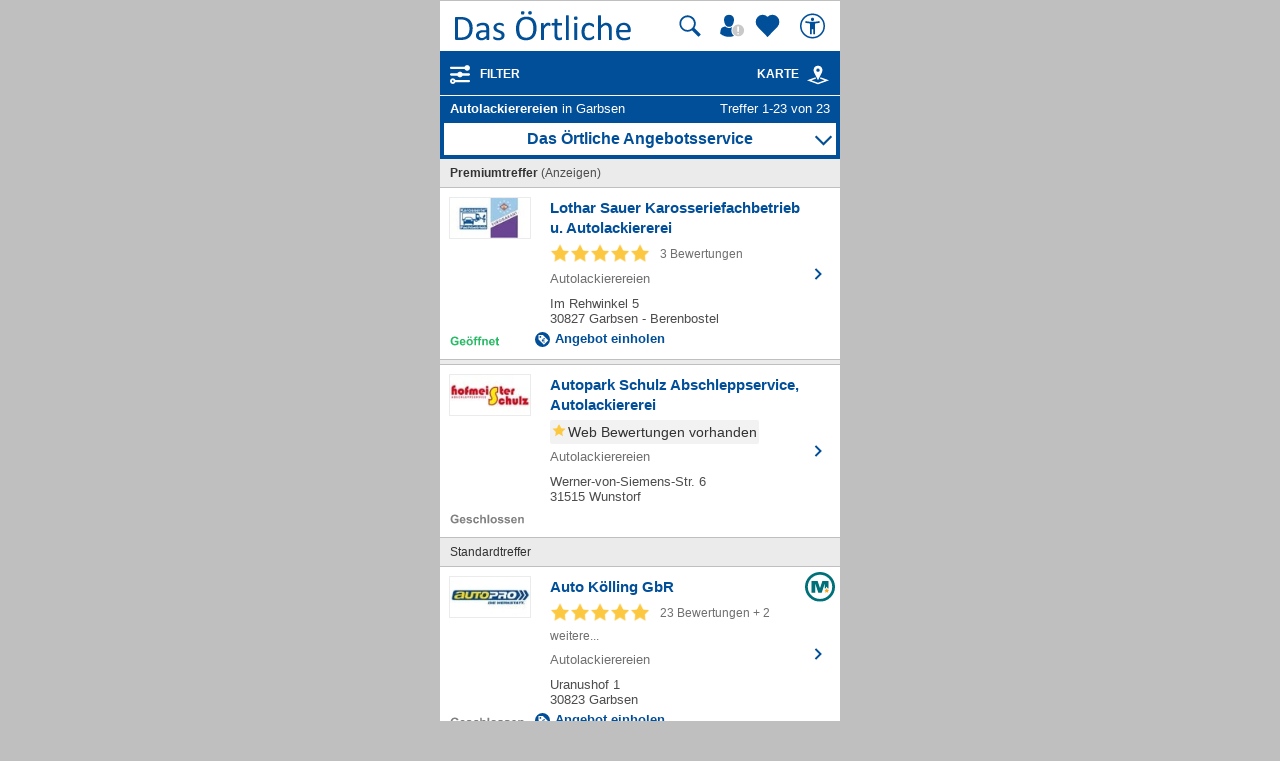

--- FILE ---
content_type: text/html; charset=UTF-8
request_url: https://mobil.dasoertliche.de/Themen/Autolackierereien/Garbsen.html
body_size: 18762
content:
<!DOCTYPE html>
<html lang="de" xml:lang="de"><head><meta http-equiv="Content-Type" content="text/html; charset=UTF-8"><title>Autolackierereien in Garbsen ⇒ in Das Örtliche</title><meta name="description" content="Gesamt 23 Adressen zu Autolackierereien in Garbsen mit Telefonnummer ☎, Öffnungszeiten ✔ und Bewertung ★ Direkt Angebot vergleichen und Termin vereinbaren"><meta name="robots" content="index,follow,noarchive"><link rel="canonical" href="https://www.dasoertliche.de/Themen/Autolackierservices/Garbsen.html"><link rel="alternate" href="ios-app://330158440/https/mobil.dasoertliche.de/Themen/Autolackierereien/Garbsen.html"><link rel="alternate" href="android-app://de.dasoertliche.android/https/mobil.dasoertliche.de/Themen/Autolackierereien/Garbsen.html"><script type="text/javascript" id="AI_SCRIPT__aiobject">!function(){var r=function(r){return"function"==typeof r};String.prototype.trim||(String.prototype.trim=function(){return this.replace(/^\s\s*/,"").replace(/\s\s*$/,"")});var t=Array.prototype;Array.isArray||(Array.isArray=function(r){return"[object Array]"===Object.prototype.toString.call(r)||r instanceof Array});t.indexOf||(t.indexOf=function(r){var t=this.length,n=+arguments[1]||0;if(0===t||isNaN(n)||n>=t)return-1;if(0>n){n=t+n;0>n&&(n=0)}for(;t>n;++n)if(this.hasOwnProperty(n+"")&&this[n]===r)return n;return-1});t.forEach||(t.forEach=function(t){if(!r(t))throw new TypeError(t+" is not a callable object");for(var n=arguments[1],e=0,o=this.length;o>e;++e)this.hasOwnProperty(e+"")&&t.call(n,this[e],e,this)});Object.keys||(Object.keys=function(){"use strict";var r=Object.prototype.hasOwnProperty,t=!{toString:null}.propertyIsEnumerable("toString"),n=["toString","toLocaleString","valueOf","hasOwnProperty","isPrototypeOf","propertyIsEnumerable","constructor"],e=n.length;return function(o){if("object"!=typeof o&&("function"!=typeof o||null===o))throw new TypeError("Object.keys called on non-object");var i,a,c=[];for(i in o)r.call(o,i)&&c.push(i);if(t)for(a=0;e>a;a++)r.call(o,n[a])&&c.push(n[a]);return c}}());function n(r,t,n){var o=r.trim().split("."),i=0,a=o.length,c=n||window,f=null,s="";t=t||{};for(i=0;a>i;i++){s=o[i];f=c[s];if(void 0===f){c[s]=Array.isArray(t)?[]:{};f=c[s]}if(f instanceof Object&&null!==f){if(i===a-1){Array.isArray(t)?c[s]=f.concat(t):e(f,t);return}c=f}}}function e(r,t){var n;for(n in t)t.hasOwnProperty(n)&&(r[n]=t[n]);return r}function o(r){var t=null,n="";if("object"!=typeof r||null==r)return r;t=new r.constructor;for(n in r)r.hasOwnProperty(n)&&(t[n]=o(r[n]));return t}n("ai._objectUtils",{extendObject:e,createObject:n,clone:o})}();</script><script type="text/javascript" id="AI_SCRIPT__initVars">ai._objectUtils.createObject('ai.config',{'isToSetParseHtml':false});ai.config.ignoreViewportHeight=false;ai._objectUtils.createObject('ai.config.cookies.detection',{currentCookieVersion:'6',cookieName:'fitdetection'});ai._objectUtils.createObject('ai.config.urls',{currentHosts:{http:'http://mobil.dasoertliche.de/',https:'https://mobil.dasoertliche.de/'},currentPrefixes:{http:'/',https:'/'},currentProtocol:'https',trailingMarks:false});ai._objectUtils.createObject('ai.config.urls.defaultMarks',ai.config.urls.defaultMarks||[]);</script><script type="text/javascript" id="AI_SCRIPT__events">window.ai=window.ai||{};!function(){var e={listeners:[],triggerOnRegister:!1,lastEvent:!1},n=ai._objectUtils,t=n.clone,r=[],i={userscripterror:s()};function s(n){var r=t(e);r.triggerOnRegister=!!n;return r}function a(e,n){try{e(n)}catch(t){ai.fireEvent("userscripterror",{exception:t,"function":e})}}function u(e,n){var t=null,r=null;e in i||o(e);t=i[e];r=t.listeners||[];if(r.indexOf(n)<0){r.push(n);t.listeners=r;t.triggerOnRegister&&t.lastEvent!==!1&&a(n,t.lastEvent);return n}return!1}function c(e,n){if(!(e in i))return!1;var t=i[e].listeners||[],r=t.indexOf(n);if(r>=0){t.splice(r,1);return n}return!1}function f(e,n){if(!(e in i))return!1;var r=i[e],s=t(r.listeners)||[];n=n||{};n.type=e;r.lastEvent=r.triggerOnRegister?t(n):r.lastEvent;s.forEach(function(e){a(e,n)});return n}function o(e){var n="",t=!1,a=!1,u=!1,c=-1;if("string"==typeof e)n=e;else if(e instanceof Object){if(!e.name)throw Error("eventType object must have 'name' property!");n=e.name;t=!!e.triggerOnRegister;a=!!e.clearOnPPLRequest}if(n in i)i[n].triggerOnRegister=t;else{i[n]=s(t);u=!0}c=r.indexOf(n);a?-1===c&&r.push(n):-1!==c&&r.splice(c,1);return u}function l(e,n){var t=i[e];t.lastEvent=!1;n||(t.listeners=[])}function v(){r.forEach(function(e){l(e)})}n.createObject("ai",{addEventListener:u,removeEventListener:c,fireEvent:f,addEventType:o,_invalidateEvent:l,_pplRequest:v})}();</script><script type="text/javascript" id="AI_SCRIPT__fi">window.ai=window.ai||{};ai._objectUtils.createObject("ai.__state",{finishedOnload:!1});ai._objectUtils.createObject("ai.__state.finishedInit",{domready:!1,scripts:!1});ai.addEventType({name:"ready",triggerOnRegister:!0,clearOnPPLRequest:!0});ai.addEventType({name:"load",triggerOnRegister:!0,clearOnPPLRequest:!0});ai.finishedOnload=function(){ai.__state.finishedOnload=!0;ai.fireOnloadIfReady()};ai.finishedInit=function(){ai.__state.finishedInit.scripts=!0;ai.fireReadyIfReady();ai.fireOnloadIfReady()};ai.fireReadyIfReady=function(){var i=ai.__state;i.finishedInit.scripts===!0&&i.finishedInit.domready===!0&&ai.fireEvent("ready")};ai.fireOnloadIfReady=function(){var i=ai.__state;i.finishedInit.scripts===!0&&i.finishedInit.domready===!0&&i.finishedOnload===!0&&ai.fireEvent("load")};</script><script type="text/javascript" id="AI_SCRIPT__dc">window.ai=window.ai||{};!function(){var e={};function t(t,i){e[t]=i}function i(){this.setProperty=function(e,i){var n=this.getProperty(e);if(n===i)return this;t(e,i);ai.fireEvent("dcupdate",{property:e,oldValue:n,newValue:i});return this};this._update=function(i){var n=Object.keys(e),o=Object.keys(i),r=n.length>0;if(r){n.forEach(function(t){var n=encodeURIComponent(t),r=i[n],d="string"==typeof r?decodeURIComponent(r):r;if(o.indexOf(n)>=0){d!==e[n]&&this.setProperty(t,d);delete i[n]}else this._deleteProperty(t)},this);o=Object.keys(i)}o.forEach(function(e){var o=decodeURIComponent(e),d=i[e],c="string"==typeof d?decodeURIComponent(d):d;n.indexOf(o)<0&&(r?this.setProperty(o,c):t(o,c))},this)};this._deleteProperty=function(t){var i;if(void 0!==e[t]){i=e[t];delete e[t];ai.fireEvent("dcupdate",{property:t,oldValue:i,newValue:void 0})}return this};this.getProperty=function(t,i){return void 0!==e[t]?e[t]:i};this.listProperties=function(){return Object.keys(e)}}ai._objectUtils.createObject("ai.dc",new i);ai.addEventType("dcupdate")}();</script><script type="text/javascript" id="AI_SCRIPT__fillDC">ai.dc._update({'server%2Ffit-version':'24.0.0','client%2Ffit%2Fcdrid':'-1','ac%2Fsystem-key':'9c43dea166028fb1730534c0fabbb368','viewport%2Fwidth-portrait':0,'exp%2Fbug-documentelement':false,'client%2Fhw%2Fdisplay%2Fheight':768,'client%2Fhw%2Fdisplay%2Fwidth':1024,'client%2Fhw%2Fname':'Desktop','client%2Fhw%2Ftype':'desktop','client%2Fhw%2Fvendor':'Spider','viewport%2Fdevice-pixel-ratio':1,'client%2Fos%2Fname':'Mac%20OS%20X','client%2Fos%2Fversion':'10.15.7','client%2Fdata-uri':true,'client%2Fimage%2Fsvg':true,'client%2Fname':'Other','client%2Frender-engine%2Fname':'Unspecified','client%2Frender-engine%2Fversion':'0.0','client%2Fversion':'1.0','css%2Fanimation':true,'css%2Fanimation%2Fprefix':'','css%2Fposition-fixed':true,'css%2Fprefix':'','css%2Ftransform%2Fprefix':'','css%2Ftransform%2Ftranslate':true,'css%2Ftransform%2Ftranslate3d':true,'css%2Ftransition':true,'css%2Ftransition%2Fprefix':'','css%2Fwebfont':true,'css%2Fwebfont%2Fembedded-opentype':false,'css%2Fwebfont%2Fopentype':true,'css%2Fwebfont%2Fsvg':false,'css%2Fwebfont%2Ftruetype':true,'css%2Fwebfont%2Fwoff':true,'html%2Finput%2Fautofocus':true,'html%2Finput%2Fplaceholder':true,'html%2Fmeta%2Fviewport':true,'js%2Ftouchmove':true,'client%2Fbot':true,'client%2Fimage%2Fjpg':true,'client%2Fimage%2Fpng':true,'client%2Fimage%2Fgif':true,'client%2Fimage%2Fgif%2Fgif89a':true,'client%2Fimage%2Fwebp':true,'client%2Fimage%2Fwebp%2Falpha':false,'client%2Fimage%2Fwebp%2Flossless':false,'exp%2Fbug-location-reload':false,'exp%2Fppl-dont-refresh-scripts':false,'js':true,'js%2Ftouchstart':true,'js%2Ftouchend':true,'js%2Fpointerdown':false,'js%2Fpointermove':false,'js%2Fpointerup':false,'js%2Fpointerout':false,'js%2Fpointercancel':false,'js%2Fpointerdown%2Fname':'','js%2Fpointermove%2Fname':'','js%2Fpointerup%2Fname':'','js%2Fpointerout%2Fname':'','js%2Fpointercancel%2Fname':'','css%2Fviewport':false,'css%2Fviewport%2Fprefix':'','html%2Fa%2Fcall':'tel%3A','html%2Fa%2Fsms':'sms%3A','html%2Fa%2Fmms':'mms%3A','html%2Fresp-img%2Fsrcset-x':false,'html%2Fresp-img%2Fsrcset-w':false,'html%2Fresp-img%2Fsource-by-media':false,'html%2Fresp-img%2Fsource-by-type':false,'client%2Fcontext':'','exp%2Fap-mirror':false,'html%2Fattribute%2Fasync':true,'client%2Fimage%2Fsvg%2Fzorro':false,'viewport%2Fwidth':1024,'viewport%2Fheight':768,'viewport%2Fportrait':false,'viewport%2Flandscape':true,'viewport%2Fwidth-landscape':1024,'viewport%2Fheight-landscape':768,'viewport%2Fheight-portrait':0,'request%2Fcountry':'','request%2Fppl':false,'request%2Fhttps':true,'request%2Fhttp2':false,'request%2Flanguage':'','request%2Fmethod':'GET','request%2Fpurpose':'main','request%2Fremote-ip':'172.20.102.30','request%2Fucm':'','request%2Furl':'fit%3A%2F%2Fsite%2Fpublic%2FThemen%2FAutolackierereien%2FGarbsen.html','request%2Fdebug':false,'request%2Fajax':false,'request%2Ffrontend-url':'https%3A%2F%2Fmobil.dasoertliche.de%2FThemen%2FAutolackierereien%2FGarbsen.html','request%2Fhost':'mobil.dasoertliche.de','request%2Fport':443,'request%2Ffragment':false,'exp%2Funique-id':'aWtunOfvDCFzWFZytPs3JgAAABc','server%2Fproject':'_default','server%2Frole':'prod','server%2Fsite':'_default','server%2Fucm':'e94e9da400581a62a5fdbcc5d086e42e','exp%2Fucm-light':'d17ffa0e856e36fb638a96816b4d2c94','request%2Fpath':'%2Fpublic%2FThemen%2FAutolackierereien%2FGarbsen.html','request%2Fquery':'','client%2Ffit%2Fppl':true,'exp%2Fhistory-pushstate-bug':false,'custom%2Fltbot':'true'});</script><link rel="stylesheet" href="/;lm=1757591070;m=css;nominify/assets/css/treffer.min.css"><meta name="viewport" content="width=device-width, initial-scale=1.0"><meta name="format-detection" content="telephone=no"><meta name="dasoertliche-mobile-version" content="25.5.1"><link rel="preconnect" href="https://d.delivery.consentmanager.net"><link rel="preconnect" href="https://cdn.consentmanager.net"><link rel="icon" type="image/png" href="/favicon-32x32.png" sizes="32x32"><link rel="icon" type="image/png" href="/android-chrome-192x192.png" sizes="192x192"><link rel="icon" type="image/png" href="/favicon-96x96.png" sizes="96x96"><link rel="icon" type="image/png" href="/favicon-16x16.png" sizes="16x16"><link rel="manifest" href="/manifest.json" crossorigin="use-credentials"><link rel="mask-icon" href="/assets/img/favicons/safari-pinned-tab.svg" color="#5bbad5"><link rel="shortcut icon" href="/favicon.ico"><meta name="msapplication-TileColor" content="#da532c"><meta name="msapplication-TileImage" content="/;lm=1757591043;pass/mstile-144x144.png"><meta name="msapplication-config" content="/;lm=1757591043;pass/assets/img/favicons/browserconfig.xml"><meta name="theme-color" content="#ffffff"><link rel="apple-touch-icon" sizes="57x57" href="/apple-touch-icon-57x57.png"><link rel="apple-touch-icon" sizes="60x60" href="/apple-touch-icon-60x60.png"><link rel="apple-touch-icon" sizes="72x72" href="/apple-touch-icon-72x72.png"><link rel="apple-touch-icon" sizes="76x76" href="/apple-touch-icon-76x76.png"><link rel="apple-touch-icon" sizes="114x114" href="/apple-touch-icon-114x114.png"><link rel="apple-touch-icon" sizes="120x120" href="/apple-touch-icon-120x120.png"><link rel="apple-touch-icon" sizes="144x144" href="/apple-touch-icon-144x144.png"><link rel="apple-touch-icon" sizes="152x152" href="/apple-touch-icon-152x152.png"><link rel="apple-touch-icon" sizes="180x180" href="/apple-touch-icon-180x180.png"><link rel="preload" href="/assets/img/das-oertliche-logo.svg" as="image" fetchpriority="high"><link rel="preload" href="https://cdn.consentmanager.net/delivery/cmp.min.css" as="style" onload="this.onload=null;this.rel='stylesheet'"><noscript><link rel="stylesheet" href="https://cdn.consentmanager.net/delivery/cmp.min.css"></noscript><meta name="twitter:card" content="summary"><meta name="twitter:site" content="@dasoertliche"><meta name="twitter:title" content="Das Örtliche Telefonbuch mit Telefonnummern, Telefonauskunft mit Stadtplan"><meta name="twitter:description" content="Schnelle und kostenlose Suche nach Rufnummern und Adressen."><meta name="twitter:image" content="https://www.dasoertliche.de/img/oetblogo_400x400.png"><script type="text/javascript" id="AI_SCRIPT__util" src="/;lm=1731683912;m=js;asset=util/"></script><script type="text/javascript" id="AI_SCRIPT__url" src="/;lm=1731683908;m=js;asset=url/"></script><script type="text/javascript" id="AI_SNIPPET__ajax" src="/;lm=1731683914;m=js;asset=ajax%2Fsnippet;tf/"></script><script type="text/javascript" id="AI_SCRIPT__ajax" src="/;lm=1731683914;m=js;asset=ajax/"></script><script type="text/javascript" id="AI_SCRIPT__orientation" src="/;lm=1731683910;m=js;asset=orientation/"></script><script type="text/javascript" id="AI_SNIPPET__ap" src="/;lm=1731683913;m=js;asset=ap%2Fsnippet;tf/"></script><script type="text/javascript" id="AI_SCRIPT__finishedInit" data-ai-load="true">ai.finishedInit();</script><script type="text/javascript" id="AI_SCRIPT__ap" src="/;lm=1731683908;m=js;asset=ap/" async="async"></script><script id="consent_localStorage">var fullConsent=false;var oeConsentItem='__cmpcvcx18563_.dasoertliche.de';var oeVendorConsent=localStorage.getItem(oeConsentItem)||'';var cmp=localStorage.getItem('__cmpconsentx18563_.dasoertliche.de')||'empty';function setAdConsentCookie(){document.cookie='moe-ad-csnt='+cmp+'; path=/; SameSite=Lax; Secure';}</script>
    <script id="aw">let myAWCategorieWidgetConfig={product:"OETB",type:"categories",target:"offerrequest",id:"",oneToMany:"true",loadingMsg:"laden...",pathToService:"https://www.dasoertliche.de/service/offerprovider/",callback_view:function(pageName,pageAttr){console.info("Page: "+pageName);console.info("PageAttr: "+pageAttr);let wipeObj={pagename:pageName,pagetype:""}
tao.wipe.logPageView(wipeObj);if(pageAttr!=""){tao.wipe.trackCustomPageAttr(pageAttr);}},callback_action:function(action){console.info("Action: "+action);let wipeObj={wipeclick:action}
tao.wipe.logAction(wipeObj);}};function myShowAWWidgetFunction(widgetConfig){if(typeof AngebotsWunsch==="undefined"){let script=document.createElement('script');script.onload=function(){AngebotsWunsch.loadWidget(Object.assign(AngebotsWunsch.defaultConfig,widgetConfig));};script.src="https://www.dasoertliche.de/service/offerprovider/assets/widgetLoader.js";document.head.appendChild(script);}else{var config=Object.assign(AngebotsWunsch.defaultConfig,{});AngebotsWunsch.loadWidget(Object.assign(AngebotsWunsch.defaultConfig,widgetConfig));}}</script>
  <script>function loadAsync(u,c){var d=document,t='script',o=d.createElement(t),s=d.getElementsByTagName(t)[0];o.src='//'+u;if(c){o.addEventListener('load',function(e){c(null,e);},false);}
s.parentNode.insertBefore(o,s);}</script><script type="application/ld+json">{"@context":"https://schema.org","@type":"ItemList","itemListElement":[{"@type":"ListItem","position":"1","item":{"@type":"LocalBusiness","url":"https://mobil.dasoertliche.de/Themen/Lothar-Sauer-Karosseriefachbetrieb-u-Autolackiererei-Garbsen-Berenbostel-Im-Rehwinkel","name":"Lothar Sauer Karosseriefachbetrieb u. Autolackiererei","telephone":"05131 9 24 45","address":{"@type":"PostalAddress","addressLocality":"Garbsen","streetAddress":"Im Rehwinkel 5"},"image":"https://102m.de/02/0166/mobilelogos/0560/513101/-Z-1-c25i-limhdf4u2k3th4k6vkxo4zxprowqzbkpcr5ku3h4bjugi7llzk6hsaw5_100x50px.jpg","geo":{"@type":"GeoCoordinates","longitude":"9.60579045","latitude":"52.44661243"},"aggregateRating":{"@type":"AggregateRating","bestRating":5,"worstRating":1,"ratingValue":5,"ratingCount":3}}},{"@type":"ListItem","position":"2","item":{"@type":"LocalBusiness","url":"https://mobil.dasoertliche.de/Themen/Autopark-Schulz-Abschleppservice-Autolackiererei-Wunstorf-Werner-von-Siemens-Str","name":"Autopark Schulz Abschleppservice, Autolackiererei","telephone":"05031 6 75 70","address":{"@type":"PostalAddress","addressLocality":"Wunstorf","streetAddress":"Werner-von-Siemens-Str. 6"},"image":"https://102m.de/02/0166/mobilelogos/0789/503101/-Z-1-ctqi-ll7p3geuoanth4k4s2xo4cutq2zcxukwcr4jm3h4eqggncaavw5yeber_100x50px.jpg","geo":{"@type":"GeoCoordinates","longitude":"9.45605950","latitude":"52.41524959"}}},{"@type":"ListItem","position":"3","item":{"@type":"LocalBusiness","url":"https://mobil.dasoertliche.de/Themen/Auto-Kölling-GbR-Garbsen-Uranushof","name":"Auto Kölling GbR","telephone":"05137 7 39 33","address":{"@type":"PostalAddress","addressLocality":"Garbsen","streetAddress":"Uranushof 1"},"image":"https://102m.de/02/0166/mobilelogos/0560/513101/-Z-1-cc5q-lknxdd4uf63vx4jnvi3o52ppqwv6s7w6ctd2vzh4q5uh3bgnz5bx6e65_100x50px.jpg","geo":{"@type":"GeoCoordinates","longitude":"9.59511793","latitude":"52.42182673"},"aggregateRating":{"@type":"AggregateRating","bestRating":5,"worstRating":1,"ratingValue":5,"ratingCount":23}}},{"@type":"ListItem","position":"4","item":{"@type":"LocalBusiness","url":"https://mobil.dasoertliche.de/Themen/Auto-Schmidt-Abschleppdienst-Garbsen-Berenbostel-Robert-Hesse-Str","name":"Auto Schmidt Abschleppdienst","telephone":"0511 27 94 94 94","address":{"@type":"PostalAddress","addressLocality":"Garbsen","streetAddress":"Robert-Hesse-Str. 7"},"image":"https://102m.de/02/0166/mobilelogos/0560/513101/-Z-1-bkqa-mfz7272xy4n2wsbfsytoo4mtov4wbtrs5phznvevr4ggvl2hwmii4g4r_100x50px.jpg","geo":{"@type":"GeoCoordinates","longitude":"9.62300985","latitude":"52.42936329"}}},{"@type":"ListItem","position":"5","item":{"@type":"LocalBusiness","url":"https://mobil.dasoertliche.de/Themen/Autohaus-Heine-GmbH-ad-AUTO-DIENST-Neustadt-am-Rübenberge-Alte-Feldmühle","name":"Autohaus Heine GmbH ad-AUTO DIENST","telephone":"05034 2 35","address":{"@type":"PostalAddress","addressLocality":"Neustadt am Rübenberge","streetAddress":"Alte Feldmühle 8"},"image":"https://102m.de/02/0166/mobilelogos/0789/503201/-Z-1-chya-ljnnlaeuxvz2x4oixyto4kclogxfgjjuct2l5vh4zbsg3crq6yhyaocj_100x50px.jpg","geo":{"@type":"GeoCoordinates","longitude":"9.43704554","latitude":"52.57616068"},"aggregateRating":{"@type":"AggregateRating","bestRating":5,"worstRating":1,"ratingValue":5,"ratingCount":4}}},{"@type":"ListItem","position":"6","item":{"@type":"LocalBusiness","url":"https://mobil.dasoertliche.de/Themen/Autohaus-Störzel-GmbH-Wunstorf-Am-Anger","name":"Autohaus Störzel GmbH","telephone":"05033 52 35","address":{"@type":"PostalAddress","addressLocality":"Wunstorf","streetAddress":"Am Anger 7 a"},"image":"","geo":{"@type":"GeoCoordinates","longitude":"9.35574727","latitude":"52.45550323"},"aggregateRating":{"@type":"AggregateRating","bestRating":5,"worstRating":1,"ratingValue":5,"ratingCount":1}}},{"@type":"ListItem","position":"7","item":{"@type":"LocalBusiness","url":"https://mobil.dasoertliche.de/Themen/Kfz-Meisterbetrieb-Lars-Heinemann-Wunstorf-Luthe-Albert-Einstein-Str","name":"Kfz- Meisterbetrieb Lars Heinemann","telephone":"05031 96 01 81","address":{"@type":"PostalAddress","addressLocality":"Wunstorf","streetAddress":"Albert-Einstein-Str. 15"},"image":"https://102m.de/02/0166/mobilelogos/0789/503101/-Z-1-h3va-pnfyvag5p57kxpx5v4tncwqmpwgdykznmgl27vg764ow5uu27ujbhi72_100x50px.jpg","geo":{"@type":"GeoCoordinates","longitude":"9.45919173","latitude":"52.41337899"}}},{"@type":"ListItem","position":"8","item":{"@type":"LocalBusiness","url":"https://mobil.dasoertliche.de/Themen/Tank-Center-Neustadt-Heiko-Schmidt-Kfz-Meisterbetrieb-für-alle-Kfz-Neustadt-Mecklenhorster-Str","name":"Tank-Center Neustadt Heiko Schmidt Kfz-Meisterbetrieb für alle Kfz","telephone":"05032 24 17","address":{"@type":"PostalAddress","addressLocality":"Neustadt","streetAddress":"Mecklenhorster Str. 1"},"image":"https://102m.de/02/0166/mobilelogos/0789/503201/-Z-1-pkq-inz72mnmma2a3l6aha3as4uqfvor3yft2l6drzaxr4gj3hx3vokmbadp_100x50px.jpg","geo":{"@type":"GeoCoordinates","longitude":"9.46914412","latitude":"52.50469845"}}},{"@type":"ListItem","position":"9","item":{"@type":"LocalBusiness","url":"https://mobil.dasoertliche.de/Themen/Autolackiererei-Grote-Garbsen-Altgarbsen-Rostocker-Str","name":"Autolackiererei Grote","telephone":"05137 99 18 06","address":{"@type":"PostalAddress","addressLocality":"Garbsen","streetAddress":"Rostocker Str. 14 A"},"image":"","geo":{"@type":"GeoCoordinates","longitude":"9.57743549","latitude":"52.42253781"},"aggregateRating":{"@type":"AggregateRating","bestRating":5,"worstRating":1,"ratingValue":4.5,"ratingCount":13}}},{"@type":"ListItem","position":"10","item":{"@type":"LocalBusiness","url":"https://mobil.dasoertliche.de/Themen/Sauer-Lothar-Karosseriefachbetrieb-u-Autolackiererei-Auto-Garbsen-Berenbostel-Im-Rehwinkel","name":"Sauer, Lothar Karosseriefachbetrieb u. Autolackiererei Auto","telephone":"","address":{"@type":"PostalAddress","addressLocality":"Garbsen","streetAddress":"Im Rehwinkel 5"},"image":"","geo":{"@type":"GeoCoordinates","longitude":"9.60580535","latitude":"52.44660355"},"aggregateRating":{"@type":"AggregateRating","bestRating":5,"worstRating":1,"ratingValue":5,"ratingCount":3}}},{"@type":"ListItem","position":"11","item":{"@type":"LocalBusiness","url":"https://mobil.dasoertliche.de/Themen/Ziegler-Bedrich-Autolackiererei-Garbsen-Altgarbsen-Gutenbergstr","name":"Ziegler Bedrich Autolackiererei","telephone":"","address":{"@type":"PostalAddress","addressLocality":"Garbsen","streetAddress":"Gutenbergstr. 14"},"image":"","geo":{"@type":"GeoCoordinates","longitude":"9.57192746","latitude":"52.42211768"}}},{"@type":"ListItem","position":"12","item":{"@type":"LocalBusiness","url":"https://mobil.dasoertliche.de/Themen/Ziegler-Sohn-Inh-Frank-Scheckermann-Autolackiererei-Garbsen-Gutenbergstr","name":"Ziegler & Sohn Inh. Frank Scheckermann Autolackiererei","telephone":"05137 7 70 79","address":{"@type":"PostalAddress","addressLocality":"Garbsen","streetAddress":"Gutenbergstr. 14"},"image":"","geo":{"@type":"GeoCoordinates","longitude":"9.57192746","latitude":"52.42211768"}}},{"@type":"ListItem","position":"13","item":{"@type":"LocalBusiness","url":"https://mobil.dasoertliche.de/Themen/A-T-U-Auto-Teile-Unger-GmbH-Co-KG-Autowerkstatt-Garbsen-Berenbostel-Bremer-Str","name":"A.T.U Auto-Teile-Unger GmbH & Co. KG Autowerkstatt","telephone":"0511 2 28 12 55","address":{"@type":"PostalAddress","addressLocality":"Garbsen","streetAddress":"Bremer Str. 1"},"image":"","geo":{"@type":"GeoCoordinates","longitude":"9.62205419","latitude":"52.42556094"}}},{"@type":"ListItem","position":"14","item":{"@type":"LocalBusiness","url":"https://mobil.dasoertliche.de/Themen/Autofit-Kfz-Service-Andreas-Everling-Garbsen-Osterwald-U-E-Hauptstr","name":"Autofit Kfz-Service Andreas Everling","telephone":"05131 5 25 24","address":{"@type":"PostalAddress","addressLocality":"Garbsen","streetAddress":"Hauptstr. 122"},"image":"","geo":{"@type":"GeoCoordinates","longitude":"9.55956268","latitude":"52.45974164"}}},{"@type":"ListItem","position":"15","item":{"@type":"LocalBusiness","url":"https://mobil.dasoertliche.de/Themen/Autohof-Garbsen-Garbsen-Altgarbsen-Gutenbergstr","name":"Autohof Garbsen","telephone":"05137 7 17 84","address":{"@type":"PostalAddress","addressLocality":"Garbsen","streetAddress":"Gutenbergstr. 16"},"image":"","geo":{"@type":"GeoCoordinates","longitude":"9.57222461","latitude":"52.42197607"},"aggregateRating":{"@type":"AggregateRating","bestRating":5,"worstRating":1,"ratingValue":5,"ratingCount":7}}},{"@type":"ListItem","position":"16","item":{"@type":"LocalBusiness","url":"https://mobil.dasoertliche.de/Themen/Bayram-Ayse-KFZ-Werkstatt-Garbsen-Altgarbsen-Gutenbergstr","name":"Bayram Ayse KFZ-Werkstatt","telephone":"05137 7 17 84","address":{"@type":"PostalAddress","addressLocality":"Garbsen","streetAddress":"Gutenbergstr. 16"},"image":"","geo":{"@type":"GeoCoordinates","longitude":"9.57222498","latitude":"52.42195809"}}},{"@type":"ListItem","position":"17","item":{"@type":"LocalBusiness","url":"https://mobil.dasoertliche.de/Themen/C-S-H-Car-Service-Hannover-W-Rücker-KFZ-Werkstatt-Garbsen-Meyenfeld-Schützenstr","name":"C.S.H. Car-Service Hannover W. Rücker KFZ-Werkstatt","telephone":"05131 45 59 99","address":{"@type":"PostalAddress","addressLocality":"Garbsen","streetAddress":"Schützenstr. 1"},"image":"","geo":{"@type":"GeoCoordinates","longitude":"9.57029124","latitude":"52.44646031"}}},{"@type":"ListItem","position":"18","item":{"@type":"LocalBusiness","url":"https://mobil.dasoertliche.de/Themen/Gas-Cars-KFZ-Fachbetrieb-Garbsen-Berenbostel-Am-Hechtkamp","name":"Gas-Cars KFZ-Fachbetrieb","telephone":"05131 48 79 72","address":{"@type":"PostalAddress","addressLocality":"Garbsen","streetAddress":"Am Hechtkamp 6"},"image":"","geo":{"@type":"GeoCoordinates","longitude":"9.61067929","latitude":"52.44650476"}}},{"@type":"ListItem","position":"19","item":{"@type":"LocalBusiness","url":"https://mobil.dasoertliche.de/Themen/KDG-Motorsport-Selle-Garbsen-Berenbostel-Ottostr","name":"KDG Motorsport Selle","telephone":"05131 9 59 01","address":{"@type":"PostalAddress","addressLocality":"Garbsen","streetAddress":"Ottostr. 15"},"image":"","geo":{"@type":"GeoCoordinates","longitude":"9.60349410","latitude":"52.44883478"},"aggregateRating":{"@type":"AggregateRating","bestRating":5,"worstRating":1,"ratingValue":5,"ratingCount":1}}},{"@type":"ListItem","position":"20","item":{"@type":"LocalBusiness","url":"https://mobil.dasoertliche.de/Themen/Schäfer-Heiko-KFZ-Meisterbetrieb-Garbsen-Havelse-Hannoversche-Str","name":"Schäfer Heiko KFZ-Meisterbetrieb","telephone":"05137 7 26 26","address":{"@type":"PostalAddress","addressLocality":"Garbsen","streetAddress":"Hannoversche Str. 36"},"image":"","geo":{"@type":"GeoCoordinates","longitude":"9.61252287","latitude":"52.40533577"},"aggregateRating":{"@type":"AggregateRating","bestRating":5,"worstRating":1,"ratingValue":4.5,"ratingCount":9}}},{"@type":"ListItem","position":"21","item":{"@type":"LocalBusiness","url":"https://mobil.dasoertliche.de/Themen/Sternbeck-Kfz-Service-Garbsen-Berenbostel-Im-Rehwinkel","name":"Sternbeck Kfz-Service","telephone":"05131 45 67 85","address":{"@type":"PostalAddress","addressLocality":"Garbsen","streetAddress":"Im Rehwinkel 6"},"image":"","geo":{"@type":"GeoCoordinates","longitude":"9.60581201","latitude":"52.44700832"},"aggregateRating":{"@type":"AggregateRating","bestRating":5,"worstRating":1,"ratingValue":5,"ratingCount":3}}},{"@type":"ListItem","position":"22","item":{"@type":"LocalBusiness","url":"https://mobil.dasoertliche.de/Themen/TÜV-NORD-Station-Garbsen-Garbsen-Berenbostel-Bauboulevard","name":"TÜV NORD Station Garbsen","telephone":"0800 8 07 06 00","address":{"@type":"PostalAddress","addressLocality":"Garbsen","streetAddress":"Bauboulevard 5"},"image":"","geo":{"@type":"GeoCoordinates","longitude":"9.61835454","latitude":"52.43116399"}}},{"@type":"ListItem","position":"23","item":{"@type":"LocalBusiness","url":"https://mobil.dasoertliche.de/Themen/temps-GmbH-Malereibetriebe-Neustadt-Hertzstr","name":"temps GmbH Malereibetriebe","telephone":"05032 8 03-0","address":{"@type":"PostalAddress","addressLocality":"Neustadt","streetAddress":"Hertzstr. 1"},"image":"https://102m.de/02/0166/mobilelogos/0789/503201/-Z-1-cw6y-lkl4ukeud27oh4nzn67o5z2jtcxtg3eicqrw67h4rnoxlcuuhnqygzz2_100x50px.jpg","geo":{"@type":"GeoCoordinates","longitude":"9.45202801","latitude":"52.50048565"}}}]}</script><script type="application/ld+json" id="breadcrumb-1-json-ld">{"@context":"https://schema.org","@type":"BreadcrumbList","itemListElement":[{"@type":"ListItem","position":1,"name":"Das Örtliche","item":"https://mobil.dasoertliche.de"},{"@type":"ListItem","position":2,"name":"Niedersachsen","item":"https://mobil.dasoertliche.de/Telefonbuch/Bundesland/Niedersachsen"},{"@type":"ListItem","position":3,"name":"Garbsen","item":"https://mobil.dasoertliche.de/Telefonbuch/Garbsen"}]}</script><script type="application/ld+json" id="breadcrumb-2-json-ld">{"@context":"https://schema.org","@type":"BreadcrumbList","itemListElement":[{"@type":"ListItem","position":1,"name":"Das Örtliche","item":"https://mobil.dasoertliche.de"},{"@type":"ListItem","position":2,"name":"Suche","item":"https://www.dasoertliche.de/Themen/index.html"},{"@type":"ListItem","position":3,"name":"Autolackierereien","item":"https://www.dasoertliche.de/Themen/Autolackierereien/Orte.html"},{"@type":"ListItem","position":4,"name":"Autolackierereien in Garbsen","item":"https://mobil.dasoertliche.de/Themen/Autolackierereien/Garbsen.html"}]}</script><style>
        .offline_deactivated {
        pointer-events: none;
        opacity: 0.5;
        }
      </style></head><body class="tao-page-topic-list tao-fixed type-default" data-pagename="Trefferliste_Verzeichnis" data-pagetype="Trefferlisten" data-webv="25.5.1" data-pageopts=', q_start: "1", q_loc: "Garbsen", q_locid: "03241005", q_q: "Autolackierereien", r_total: "23", r_from: "1", r_pgno: "1", r_pghc: "23", bookNo: "560", pubNo: "166"' data-pageres="TL_Anzahl_Suchergebnisse=23,TL_Anzahl_Treffer=23,TL_Anzahl_Dopplungen=0" data-wipeitem='{ "type": "list", "data": [ { "id": "0560907230119", "na": "Lothar Sauer Karosseriefachbetrieb u. Autolackiererei", "pos": 0, "ttf": 1, "pn": 166, "bi": 560 } , { "id": "0789907083407", "na": "Autopark Schulz Abschleppservice, Autolackiererei", "pos": 1, "ttf": 1, "pn": 166, "bi": 789 } , { "id": "0560907212182", "na": "Auto Kölling GbR", "pos": 2, "pn": 166, "bi": 560 } , { "id": "0560907219246", "na": "Auto Schmidt Abschleppdienst", "pos": 3, "pn": 166, "bi": 560 } , { "id": "0789907251254", "na": "Autohaus Heine GmbH ad-AUTO DIENST", "pos": 4, "pn": 166, "bi": 789 } , { "id": "0789907080813", "na": "Autohaus Störzel GmbH", "pos": 5, "pn": 166, "bi": 789 } , { "id": "0789907205741", "na": "Kfz- Meisterbetrieb Lars Heinemann", "pos": 6, "pn": 166, "bi": 789 } , { "id": "0789907199719", "na": "Tank-Center Neustadt Heiko Schmidt Kfz-Meisterbetrieb für alle Kfz", "pos": 7, "pn": 166, "bi": 789 } , { "id": "0560000163098", "na": "Autolackiererei Grote", "pos": 8, "pn": 166, "bi": 560 } , { "id": "0560000189507", "na": "Sauer, Lothar Karosseriefachbetrieb u. Autolackiererei Auto", "pos": 9, "pn": 166, "bi": 560 } , { "id": "0560022472612", "na": "Ziegler Bedrich Autolackiererei", "pos": 10, "pn": 166, "bi": 560 } , { "id": "0560000163099", "na": "Ziegler &amp; Sohn Inh. Frank Scheckermann Autolackiererei", "pos": 11, "pn": 166, "bi": 560 } , { "id": "0560009901469", "na": "A.T.U Auto-Teile-Unger GmbH &amp; Co. KG Autowerkstatt", "pos": 12, "pn": 166, "bi": 560 } , { "id": "0560696394395", "na": "Autofit Kfz-Service Andreas Everling", "pos": 13, "pn": 166, "bi": 560 } , { "id": "0560678963572", "na": "Autohof Garbsen", "pos": 14, "pn": 166, "bi": 560 } , { "id": "0560000256208", "na": "Bayram Ayse KFZ-Werkstatt", "pos": 15, "pn": 166, "bi": 560 } , { "id": "0560000058050", "na": "C.S.H. Car-Service Hannover W. Rücker KFZ-Werkstatt", "pos": 16, "pn": 166, "bi": 560 } , { "id": "0560005599454", "na": "Gas-Cars KFZ-Fachbetrieb", "pos": 17, "pn": 166, "bi": 560 } , { "id": "0560008422013", "na": "KDG Motorsport Selle", "pos": 18, "pn": 166, "bi": 560 } , { "id": "0560000189510", "na": "Schäfer Heiko KFZ-Meisterbetrieb", "pos": 19, "pn": 166, "bi": 560 } , { "id": "0560016053824", "na": "Sternbeck Kfz-Service", "pos": 20, "pn": 166, "bi": 560 } , { "id": "0560685297515", "na": "TÜV NORD Station Garbsen", "pos": 21, "pn": 166, "bi": 560 } , { "id": "0789907199631", "na": "temps GmbH Malereibetriebe", "pos": 22, "pn": 166, "bi": 789 } ]}'><script>if(!"gdprAppliesGlobally"in window){window.gdprAppliesGlobally=true}if(!("cmp_id"in window)||window.cmp_id<1){window.cmp_id=0}if(!("cmp_cdid"in window)){window.cmp_cdid="00c4e606a402"}if(!("cmp_params"in window)){window.cmp_params=""}if(!("cmp_host"in window)){window.cmp_host="d.delivery.consentmanager.net"}if(!("cmp_cdn"in window)){window.cmp_cdn="cdn.consentmanager.net"}if(!("cmp_proto"in window)){window.cmp_proto="https:"}if(!("cmp_codesrc"in window)){window.cmp_codesrc="0"}window.cmp_getsupportedLangs=function(){var b=["DE","EN","FR","IT","NO","DA","FI","ES","PT","RO","BG","ET","EL","GA","HR","LV","LT","MT","NL","PL","SV","SK","SL","CS","HU","RU","SR","ZH","TR","UK","AR","BS"];if("cmp_customlanguages"in window){for(var a=0;a<window.cmp_customlanguages.length;a++){b.push(window.cmp_customlanguages[a].l.toUpperCase())}}return b};window.cmp_getRTLLangs=function(){var a=["AR"];if("cmp_customlanguages"in window){for(var b=0;b<window.cmp_customlanguages.length;b++){if("r"in window.cmp_customlanguages[b]&&window.cmp_customlanguages[b].r){a.push(window.cmp_customlanguages[b].l)}}}return a};window.cmp_getlang=function(j){if(typeof(j)!="boolean"){j=true}if(j&&typeof(cmp_getlang.usedlang)=="string"&&cmp_getlang.usedlang!==""){return cmp_getlang.usedlang}var g=window.cmp_getsupportedLangs();var c=[];var f=location.hash;var e=location.search;var a="languages"in navigator?navigator.languages:[];if(f.indexOf("cmplang=")!=-1){c.push(f.substr(f.indexOf("cmplang=")+8,2).toUpperCase())}else{if(e.indexOf("cmplang=")!=-1){c.push(e.substr(e.indexOf("cmplang=")+8,2).toUpperCase())}else{if("cmp_setlang"in window&&window.cmp_setlang!=""){c.push(window.cmp_setlang.toUpperCase())}else{if(a.length>0){for(var d=0;d<a.length;d++){c.push(a[d])}}}}}if("language"in navigator){c.push(navigator.language)}if("userLanguage"in navigator){c.push(navigator.userLanguage)}var h="";for(var d=0;d<c.length;d++){var b=c[d].toUpperCase();if(g.indexOf(b)!=-1){h=b;break}if(b.indexOf("-")!=-1){b=b.substr(0,2)}if(g.indexOf(b)!=-1){h=b;break}}if(h==""&&typeof(cmp_getlang.defaultlang)=="string"&&cmp_getlang.defaultlang!==""){return cmp_getlang.defaultlang}else{if(h==""){h="EN"}}h=h.toUpperCase();return h};(function(){var u=document;var v=u.getElementsByTagName;var h=window;var o="";var b="_en";if("cmp_getlang"in h){o=h.cmp_getlang().toLowerCase();if("cmp_customlanguages"in h){for(var q=0;q<h.cmp_customlanguages.length;q++){if(h.cmp_customlanguages[q].l.toUpperCase()==o.toUpperCase()){o="en";break}}}b="_"+o}function x(i,e){var w="";i+="=";var s=i.length;var d=location;if(d.hash.indexOf(i)!=-1){w=d.hash.substr(d.hash.indexOf(i)+s,9999)}else{if(d.search.indexOf(i)!=-1){w=d.search.substr(d.search.indexOf(i)+s,9999)}else{return e}}if(w.indexOf("&")!=-1){w=w.substr(0,w.indexOf("&"))}return w}var k=("cmp_proto"in h)?h.cmp_proto:"https:";if(k!="http:"&&k!="https:"){k="https:"}var g=("cmp_ref"in h)?h.cmp_ref:location.href;var j=u.createElement("script");j.setAttribute("data-cmp-ab","1");var c=x("cmpdesign","cmp_design"in h?h.cmp_design:"");var f=x("cmpregulationkey","cmp_regulationkey"in h?h.cmp_regulationkey:"");var r=x("cmpgppkey","cmp_gppkey"in h?h.cmp_gppkey:"");var n=x("cmpatt","cmp_att"in h?h.cmp_att:"");j.src=k+"//"+h.cmp_host+"/delivery/cmp.php?"+("cmp_id"in h&&h.cmp_id>0?"id="+h.cmp_id:"")+("cmp_cdid"in h?"&cdid="+h.cmp_cdid:"")+"&h="+encodeURIComponent(g)+(c!=""?"&cmpdesign="+encodeURIComponent(c):"")+(f!=""?"&cmpregulationkey="+encodeURIComponent(f):"")+(r!=""?"&cmpgppkey="+encodeURIComponent(r):"")+(n!=""?"&cmpatt="+encodeURIComponent(n):"")+("cmp_params"in h?"&"+h.cmp_params:"")+(u.cookie.length>0?"&__cmpfcc=1":"")+"&l="+o.toLowerCase()+"&o="+(new Date()).getTime();j.type="text/javascript";j.async=true;if(u.currentScript&&u.currentScript.parentElement){u.currentScript.parentElement.appendChild(j)}else{if(u.body){u.body.appendChild(j)}else{var t=v("body");if(t.length==0){t=v("div")}if(t.length==0){t=v("span")}if(t.length==0){t=v("ins")}if(t.length==0){t=v("script")}if(t.length==0){t=v("head")}if(t.length>0){t[0].appendChild(j)}}}var m="js";var p=x("cmpdebugunminimized","cmpdebugunminimized"in h?h.cmpdebugunminimized:0)>0?"":".min";var a=x("cmpdebugcoverage","cmp_debugcoverage"in h?h.cmp_debugcoverage:"");if(a=="1"){m="instrumented";p=""}var j=u.createElement("script");j.src=k+"//"+h.cmp_cdn+"/delivery/"+m+"/cmp"+b+p+".js";j.type="text/javascript";j.setAttribute("data-cmp-ab","1");j.async=true;if(u.currentScript&&u.currentScript.parentElement){u.currentScript.parentElement.appendChild(j)}else{if(u.body){u.body.appendChild(j)}else{var t=v("body");if(t.length==0){t=v("div")}if(t.length==0){t=v("span")}if(t.length==0){t=v("ins")}if(t.length==0){t=v("script")}if(t.length==0){t=v("head")}if(t.length>0){t[0].appendChild(j)}}}})();window.cmp_addFrame=function(b){if(!window.frames[b]){if(document.body){var a=document.createElement("iframe");a.style.cssText="display:none";if("cmp_cdn"in window&&"cmp_ultrablocking"in window&&window.cmp_ultrablocking>0){a.src="//"+window.cmp_cdn+"/delivery/empty.html"}a.name=b;a.setAttribute("title","Intentionally hidden, please ignore");a.setAttribute("role","none");a.setAttribute("tabindex","-1");document.body.appendChild(a)}else{window.setTimeout(window.cmp_addFrame,10,b)}}};window.cmp_rc=function(h){var b=document.cookie;var f="";var d=0;while(b!=""&&d<100){d++;while(b.substr(0,1)==" "){b=b.substr(1,b.length)}var g=b.substring(0,b.indexOf("="));if(b.indexOf(";")!=-1){var c=b.substring(b.indexOf("=")+1,b.indexOf(";"))}else{var c=b.substr(b.indexOf("=")+1,b.length)}if(h==g){f=c}var e=b.indexOf(";")+1;if(e==0){e=b.length}b=b.substring(e,b.length)}return(f)};window.cmp_stub=function(){var a=arguments;__cmp.a=__cmp.a||[];if(!a.length){return __cmp.a}else{if(a[0]==="ping"){if(a[1]===2){a[2]({gdprApplies:gdprAppliesGlobally,cmpLoaded:false,cmpStatus:"stub",displayStatus:"hidden",apiVersion:"2.2",cmpId:31},true)}else{a[2](false,true)}}else{if(a[0]==="getUSPData"){a[2]({version:1,uspString:window.cmp_rc("")},true)}else{if(a[0]==="getTCData"){__cmp.a.push([].slice.apply(a))}else{if(a[0]==="addEventListener"||a[0]==="removeEventListener"){__cmp.a.push([].slice.apply(a))}else{if(a.length==4&&a[3]===false){a[2]({},false)}else{__cmp.a.push([].slice.apply(a))}}}}}}};window.cmp_gpp_ping=function(){return{gppVersion:"1.0",cmpStatus:"stub",cmpDisplayStatus:"hidden",supportedAPIs:["tcfca","usnat","usca","usva","usco","usut","usct"],cmpId:31}};window.cmp_gppstub=function(){var a=arguments;__gpp.q=__gpp.q||[];if(!a.length){return __gpp.q}var g=a[0];var f=a.length>1?a[1]:null;var e=a.length>2?a[2]:null;if(g==="ping"){return window.cmp_gpp_ping()}else{if(g==="addEventListener"){__gpp.e=__gpp.e||[];if(!("lastId"in __gpp)){__gpp.lastId=0}__gpp.lastId++;var c=__gpp.lastId;__gpp.e.push({id:c,callback:f});return{eventName:"listenerRegistered",listenerId:c,data:true,pingData:window.cmp_gpp_ping()}}else{if(g==="removeEventListener"){var h=false;__gpp.e=__gpp.e||[];for(var d=0;d<__gpp.e.length;d++){if(__gpp.e[d].id==e){__gpp.e[d].splice(d,1);h=true;break}}return{eventName:"listenerRemoved",listenerId:e,data:h,pingData:window.cmp_gpp_ping()}}else{if(g==="getGPPData"){return{sectionId:3,gppVersion:1,sectionList:[],applicableSections:[0],gppString:"",pingData:window.cmp_gpp_ping()}}else{if(g==="hasSection"||g==="getSection"||g==="getField"){return null}else{__gpp.q.push([].slice.apply(a))}}}}}};window.cmp_msghandler=function(d){var a=typeof d.data==="string";try{var c=a?JSON.parse(d.data):d.data}catch(f){var c=null}if(typeof(c)==="object"&&c!==null&&"__cmpCall"in c){var b=c.__cmpCall;window.__cmp(b.command,b.parameter,function(h,g){var e={__cmpReturn:{returnValue:h,success:g,callId:b.callId}};d.source.postMessage(a?JSON.stringify(e):e,"*")})}if(typeof(c)==="object"&&c!==null&&"__uspapiCall"in c){var b=c.__uspapiCall;window.__uspapi(b.command,b.version,function(h,g){var e={__uspapiReturn:{returnValue:h,success:g,callId:b.callId}};d.source.postMessage(a?JSON.stringify(e):e,"*")})}if(typeof(c)==="object"&&c!==null&&"__tcfapiCall"in c){var b=c.__tcfapiCall;window.__tcfapi(b.command,b.version,function(h,g){var e={__tcfapiReturn:{returnValue:h,success:g,callId:b.callId}};d.source.postMessage(a?JSON.stringify(e):e,"*")},b.parameter)}if(typeof(c)==="object"&&c!==null&&"__gppCall"in c){var b=c.__gppCall;window.__gpp(b.command,function(h,g){var e={__gppReturn:{returnValue:h,success:g,callId:b.callId}};d.source.postMessage(a?JSON.stringify(e):e,"*")},"parameter"in b?b.parameter:null,"version"in b?b.version:1)}};window.cmp_setStub=function(a){if(!(a in window)||(typeof(window[a])!=="function"&&typeof(window[a])!=="object"&&(typeof(window[a])==="undefined"||window[a]!==null))){window[a]=window.cmp_stub;window[a].msgHandler=window.cmp_msghandler;window.addEventListener("message",window.cmp_msghandler,false)}};window.cmp_setGppStub=function(a){if(!(a in window)||(typeof(window[a])!=="function"&&typeof(window[a])!=="object"&&(typeof(window[a])==="undefined"||window[a]!==null))){window[a]=window.cmp_gppstub;window[a].msgHandler=window.cmp_msghandler;window.addEventListener("message",window.cmp_msghandler,false)}};window.cmp_addFrame("__cmpLocator");if(!("cmp_disableusp"in window)||!window.cmp_disableusp){window.cmp_addFrame("__uspapiLocator")}if(!("cmp_disabletcf"in window)||!window.cmp_disabletcf){window.cmp_addFrame("__tcfapiLocator")}if(!("cmp_disablegpp"in window)||!window.cmp_disablegpp){window.cmp_addFrame("__gppLocator")}window.cmp_setStub("__cmp");if(!("cmp_disabletcf"in window)||!window.cmp_disabletcf){window.cmp_setStub("__tcfapi")}if(!("cmp_disableusp"in window)||!window.cmp_disableusp){window.cmp_setStub("__uspapi")}if(!("cmp_disablegpp"in window)||!window.cmp_disablegpp){window.cmp_setGppStub("__gpp")};</script><script>function setOeConsentCookie(){var cd=(__cmp)?__cmp("getCMPData"):null;if(cd&&cd.vendorConsents){var oeConsent=Boolean(cd.vendorConsents["c53585"]);var val;tao.debugConsole('Vendor c53585: '+oeConsent);if(oeConsent){val='true';}else{val='false';}
tao.debugConsole('Set-Cookie moe-oe-csnt='+val);document.cookie='moe-oe-csnt='+val+'; path=/; SameSite=Lax; Secure';}}</script><script>var trackConsentScreen=false;var rlConsent=true;function setConsentScreenVisible(){trackConsentScreen=true;}
function reloadPageAfterConsentChanged(e){if(e==='consentapproved'){tao.debugConsole('Log CMP_Akzeptieren');tao.wipe.logAction({wipeclick:'CMP_Akzeptieren'});}
if(rlConsent){tao.debugConsole('reload for consent');tao.debugConsole(e);setAdConsentCookie();setOeConsentCookie();var cd=(__cmp)?__cmp("getCMPData"):null;if(cd&&cd.vendorConsents){tao.debugConsole('Vendor c6716: '+Boolean(cd.vendorConsents["c6716"]));tao.debugConsole('Vendor c24494: '+Boolean(cd.vendorConsents["c24494"])+' useCookies setzen');tao.wipe.setOptions({useCookies:Boolean(cd.vendorConsents["c24494"])});}
window.location.reload(true);rlConsent=false;}}
function logSettings(e){tao.debugConsole(e);tao.debugConsole('Log CMP_Einstellungen');tao.wipe.logAction({wipeclick:'CMP_Einstellungen'});}
__cmp('addEventListener',['consentcustom',reloadPageAfterConsentChanged,false],null);__cmp('addEventListener',['consentapproved',reloadPageAfterConsentChanged,false],null);__cmp('addEventListener',['consentscreencustom',logSettings,false],null);__cmp("addEventListener",["consentscreen",setConsentScreenVisible,false],null);</script><script>var pbjs=pbjs||{};pbjs.que=pbjs.que||[];</script><script>var prebidScriptSrc='/;m=js/assets/prebid9.22.0.js';</script><script>pbjs.que.push(function(){pbjs.setConfig({debug:false,consentManagement:{gdpr:{cmpApi:'iab',timeout:5000,rules:[{purpose:'storage',enforcePurpose:true,enforceVendor:true},{purpose:'basicAds',enforcePurpose:true,enforceVendor:true},{purpose:'measurement',enforcePurpose:true,enforceVendor:true,vendorExceptions:[]}]}},userSync:{userIds:[{name:'sharedId',storage:{type:'cookie',name:'_sharedID',expires:30}}]}});pbjs.enableAnalytics([{provider:'agma',options:{code:'dasoertl',triggerEvent:'auctionEnd'}}]);pbjs.addAdUnits([{code:'agma',mediaTypes:{banner:{sizes:[]}},bids:[]}]);pbjs.requestBids();});</script><div class="desktopWrapper" data-wipecontent="Desktop-Profil"><div class="desktop"><header><a href="/" class="tao-logo with-search" data-wipe="Startseite via Logo"><img src="/assets/img/das-oertliche-logo.svg" data-hero="" alt="" width="178" height="50" aria-label="Zur Startseite von Das Örtliche"></a><div class="tao-pr10" data-nosnippet=""><a class="tao-search-btn tao-icon-map-search-blue offline_deactivate" href="#" title="Suche" aria-label="Suche starten" tabindex="0"></a><a class="tao-meinoe-header-link" id="tao-meinoe-header-link" data-wipeclick="Profil" href="/meindasoertlichebeitrag.html" title="Mein Örtliches" aria-label="Mein Örtliches" tabindex="0"></a><script>var meinOeLink=document.getElementById('tao-meinoe-header-link');if(meinOeLink&&document.cookie.indexOf('moe-moetb-auth=')!=-1){meinOeLink.className='tao-meinoe-header-link loggedin';document.body.dataset.wipesession="Angemeldeter Nutzer";}</script><a class="tao-favoriten-list-header-link" data-wipeclick="Favoriten_Header_Herz" href="/meindasoertliche.html" title="Meine Favoriten" aria-label="Zu meinen Favoriten"></a><a class="tao-a11y-header-link" id="tao-a11y-header-link" data-wipeclick="Barrierefreiheit" href="https://www.dasoertliche.de/barrierefrei" target="_blank" title="Barrierefreiheit" aria-label="Barrierefreiheit" tabindex="0" rel="noopener"></a></div></header><section id="globalsearchform"><div class="online"><form action="/Themen" method="GET" class="tao-search tao-header-search tao-hidden"><input type="hidden" name="of" value="03241005"><div><div class="tao-input"><span class="tao-icon tao-icon-search-grey" aria-hidden="true"></span><input type="search" name="was" value="Autolackierereien" placeholder="Suchwort, Name, Telefonnummer" autocomplete="off" class=" tao-autosuggest " id="was" data-wipename="Suchbegriff" aria-label="Suchwort, Name, Telefonnummer"><div class="tao-error-message" id="was_msg"><div>Bitte fülle das Suchwort aus.</div></div><ul class="tao-input-suggest" aria-expanded="false"></ul></div></div><div class="tao-pt10"><div class="tao-input"><span class="tao-icon tao-icon-location-grey" aria-hidden="true"></span><input type="search" name="wo" value="Garbsen" placeholder="Ort, Stadtteil, PLZ" autocomplete="off" class="tao-location-input tao-autosuggest  tao-has-posticon " id="wo" data-wipename="Ortsfeld" aria-label="Ort, Stadtteil, PLZ"><a href="#" class="tao-icon tao-post-icon tao-icon-locate-blue tao-icon-locate-ios tao-locate-btn" title="Standort ermitteln" aria-label="Standort ermitteln" role="button" tabindex="-1"></a><ul class="tao-input-suggest" aria-expanded="false"></ul></div></div><div class="tao-pt10"><button aria-label="Finden">FINDEN</button></div></form></div></section><main id="main"><div class="tao-backdrop tao-hidden"></div><div class="tao-filter-wrapper"><div class="tao-grid-2"><div class="tao-grid-item tao-grid-auto tao-ellipsis1" data-nosnippet=""><a class="tao-link-btn tao-filter-menu" href="#" data-wipeclick="Filter_Filtern" aria-label="Treffer filtern">Filter</a></div><div class="tao-grid-item tao-tr tao-grid-100" data-nosnippet=""><a href="#" class="tao-link-btn tao-card-btn" data-wipeclick="TL_Kartenansicht" aria-label="Kartenansicht">Karte<i class="tao-icon-mapview-white" role="link" aria-label="Kartenansicht"></i></a></div></div></div><div class="tao-search-info"><div class="tao-grid-2"><div class="tao-grid-item tao-grid-auto tao-ellipsis1"><h1><strong>Autolackierereien</strong> in Garbsen</h1></div><div data-nosnippet="" class="tao-grid-item tao-tr tao-ellipsis1 tao-grid-150"><span class="h2">Treffer 1-23 von 23</span></div></div></div><div class="tao-filter-wrapper tao-hidden tao-location-filter"><div class="tao-filter tao-hidden"><div class="tao-link-btn tao-filter-location-btn"><div class="tao-filter-tools"><div class="tao-grid-2"><div class="tao-grid-item tao-grid-auto">Wähle bitte einen Ort</div><div class="tao-grid-item tao-grid-40 tao-tr tao-icon-caret-up-white"></div></div></div></div><ul class="tao-filter-list"></ul></div></div><div class="tao-map-overlay"><div class="tao-map"></div><div class="tao-map-info"><div class="tao-tr"><button class="tao-map-zoom-in-btn tao-icon-map-zoom-in"></button></div><div class="tao-tr"><button class="tao-map-zoom-out-btn tao-icon-map-zoom-out"></button></div><div class="tao-address-placeholder"></div></div><button class="tao-map-close-btn tao-icon-map-close"></button></div><div id="tao-angebotswunsch-wrapper" class="tao-hidden" tabindex="-1"><div class="close"><a href="#" class="tao-icon-chat-hint-close" data-id="aw" data-wipe="TL_Angebotsfunktion_schließen" data-overlay="#tao-angebotswunsch-wrapper" title="Schließen" role="button"></a></div><div id="offerrequest"></div></div><ul class="tao-topic-list" data-wipecontent="TL_SEO"><li class="tao-hidden" data-wipecontent="TL_Gewerblich"><li class="tao-filter-content closed"><div class="tao-pbd tao-plrd"><form action="/Themen/Autolackierereien/Garbsen.html" id="tao-filter"><ul class="tao-filter-list"><li aria-labelledby="tao-f-1"><input type="checkbox" id="tao-f-1" name="f-ohs" value="open" aria-label="tao-f-1"><label for="tao-f-1" aria-label="Jetzt geöffnet" tabindex="0" class="keydown" data-wipeclick="Filter_Geöffnet">Jetzt geöffnet</label></li><li aria-labelledby="tao-f-2"><input type="checkbox" id="tao-f-2" name="f-attr[]" value="transaction" aria-label="tao-f-2"><label for="tao-f-2" aria-label="Online buchbar" tabindex="0" class="keydown" data-wipeclick="Filter_Buchbar">Online buchbar</label></li><li aria-labelledby="tao-f-3"><input type="checkbox" id="tao-f-3" name="f-at[]" value="business" aria-label="tao-f-3"><label for="tao-f-3" aria-label="Gewerblicher Eintrag" tabindex="0" class="keydown" data-wipeclick="Filter_Gewerblich">Gewerblicher Eintrag</label></li><li aria-labelledby="tao-f-4"><input type="checkbox" id="tao-f-4" name="f-at[]" value="private" aria-label="tao-f-4"><label for="tao-f-4" aria-label="Privateintrag" tabindex="0" class="keydown" data-wipeclick="Filter_Privat">Privateintrag</label></li><li aria-labelledby="tao-f-5"><input type="checkbox" id="tao-f-5" name="f-at[]" value="authority" aria-label="tao-f-5"><label for="tao-f-5" aria-label="Behörde" tabindex="0" class="keydown" data-wipeclick="Filter_Behörde">Behörde</label></li><li aria-labelledby="tao-f-6"><input type="checkbox" id="tao-f-6" name="f-attr[]" value="ratings" aria-label="tao-f-6"><label for="tao-f-6" aria-label="Bewertung vorhanden" tabindex="0" class="keydown" data-wipeclick="Filter_Bewertungen">Bewertung vorhanden</label></li><li aria-labelledby="tao-f-7"><input type="checkbox" id="tao-f-7" name="f-attr[]" value="picture" aria-label="tao-f-7"><label for="tao-f-7" aria-label="Bildergalerie vorhanden" tabindex="0" class="keydown" data-wipeclick="Filter_Bilder">Bildergalerie vorhanden</label></li><li aria-labelledby="tao-f-8"><input type="checkbox" id="tao-f-8" name="f-attr[]" value="video" aria-label="tao-f-8"><label for="tao-f-8" aria-label="Video(s) vorhanden" tabindex="0" class="keydown" data-wipeclick="Filter_Videos">Video(s) vorhanden</label></li><li aria-labelledby="tao-f-9"><input type="checkbox" id="tao-f-9" name="f-attr[]" value="offer" aria-label="tao-f-9"><label for="tao-f-9" aria-label="Aktuelle Angebote" tabindex="0" class="keydown" data-wipeclick="Filter_Angebote">Aktuelle Angebote</label></li><li aria-labelledby="tao-f-10"><input type="checkbox" id="tao-f-10" name="f-attr[]" value="panorama" aria-label="tao-f-10"><label for="tao-f-10" aria-label="Panorama vorhanden" tabindex="0" class="keydown" data-wipeclick="Filter_Panorama">Panorama vorhanden</label></li><li aria-labelledby="tao-f-11"><input type="checkbox" id="tao-f-11" name="f-attr[]" value="brochure" aria-label="tao-f-11"><label for="tao-f-11" aria-label="Broschüre vorhanden" tabindex="0" class="keydown" data-wipeclick="Filter_Broschüre">Broschüre vorhanden</label></li><li class=" li-offline-set-last" aria-labelledby="tao-f-12"><input type="checkbox" id="tao-f-12" name="f-attr[]" value="shop" aria-label="tao-f-12"><label for="tao-f-12" aria-label="Online Shop vorhanden" tabindex="0" class="keydown" data-wipeclick="Filter_Shop">Online Shop vorhanden</label></li></ul><div class="tao-filter-tools"><div class="tao-grid-2"><div class="tao-grid-item"><button class="tao-filter-reset" aria-label="Zurücksetzen">Zurücksetzen<i class="tao-icon-delete-white" role="none" aria-label="Zurücksetzen"></i></button></div><div class="tao-grid-item tao-tr"><button type="submit" class="tao-filter-choose" aria-label="Übernehmen">Übernehmen<i class="tao-icon-arrow-right-white" role="none" aria-label="Übernehmen"></i></button></div></div></div></form><div class="tao-filter-heading" aria-label="Filtern nach Rubriken" role="heading" aria-level="4">
            Filtern nach Rubriken
          </div><ul class="tao-rubriken-list"><li><a href="/Themen/Autoreparaturen/Garbsen.html" data-wipeclick="TL_Rubrik_filtern">Autoreparaturen (19)</a></li><li><a href="/Themen/Automobile/Garbsen.html" data-wipeclick="TL_Rubrik_filtern">Automobile (8)</a></li><li><a href="/Themen/Autolackierereien/Garbsen.html" data-wipeclick="TL_Rubrik_filtern">Autolackierereien (7)</a></li><li class=" li-offline-set-last"><a href="#" class="tao-filter-more-rubriken" data-wipeclick="TL_Mehr_Rubriken">weitere Inhalte...</a></li></ul><ul class="tao-rubriken-list tao-hidden" id="more-rubriken"><li><a href="/Themen/Gebrauchtwagen/Garbsen.html" data-wipeclick="TL_Rubrik_filtern">Gebrauchtwagen (5)</a></li><li><a href="/Themen/Karosseriebau/Garbsen.html" data-wipeclick="TL_Rubrik_filtern">Karosseriebau (4)</a></li><li><a href="/Themen/Reifen/Garbsen.html" data-wipeclick="TL_Rubrik_filtern">Reifen (3)</a></li><li><a href="/Themen/Malerbetriebe/Garbsen.html" data-wipeclick="TL_Rubrik_filtern">Malerbetriebe (2)</a></li><li><a href="/Themen/Klimaanlagen/Garbsen.html" data-wipeclick="TL_Rubrik_filtern">Klimaanlagen (2)</a></li><li><a href="/Themen/Autoteile/Garbsen.html" data-wipeclick="TL_Rubrik_filtern">Autoteile (2)</a></li><li><a href="/Themen/Abschleppdienste/Garbsen.html" data-wipeclick="TL_Rubrik_filtern">Abschleppdienste (2)</a></li><li><a href="/Themen/Pannendienste/Garbsen.html" data-wipeclick="TL_Rubrik_filtern">Pannendienste (1)</a></li><li><a href="/Themen/Lackierereien/Garbsen.html" data-wipeclick="TL_Rubrik_filtern">Lackierereien (1)</a></li><li><a href="/Themen/Mietwagenverkehr/Garbsen.html" data-wipeclick="TL_Rubrik_filtern">Mietwagenverkehr (1)</a></li><li><a href="/Themen/Autoglasereien/Garbsen.html" data-wipeclick="TL_Rubrik_filtern">Autoglasereien (1)</a></li><li><a href="/Themen/Stra%C3%9Fenverkehrs%C3%A4mter/Garbsen.html" data-wipeclick="TL_Rubrik_filtern">Straßenverkehrsämter (1)</a></li><li><a href="/Themen/Tankstellen/Garbsen.html" data-wipeclick="TL_Rubrik_filtern">Tankstellen (1)</a></li><li class=" li-offline-set-last"><a href="/Themen/Kfz--Sachverst%C3%A4ndige/Garbsen.html" data-wipeclick="TL_Rubrik_filtern">Kfz-Sachverständige (1)</a></li></ul><div class="tao-filter-heading" aria-label="Filtern nach Stadtteilen" role="heading" aria-level="4">
            Filtern nach Stadtteilen
          </div><ul class="tao-districts-list"><li><a href="/Themen/Autolackierereien/Garbsen-Altgarbsen.html" data-wipeclick="TL_Stadtteil_filtern">Altgarbsen (4)</a></li><li><a href="/Themen/Autolackierereien/Garbsen-Berenbostel.html" data-wipeclick="TL_Stadtteil_filtern">Berenbostel (8)</a></li><li><a href="/Themen/Autolackierereien/Garbsen-Havelse.html" data-wipeclick="TL_Stadtteil_filtern">Havelse (1)</a></li><li class=" li-offline-set-last"><a href="#" class="tao-filter-more-districts" data-wipeclick="TL_Mehr_Stadtteile">weitere Inhalte...</a></li></ul><ul class="tao-districts-list tao-hidden" id="more-districts"><li><a href="/Themen/Autolackierereien/Garbsen-Meyenfeld.html" data-wipeclick="TL_Stadtteil_filtern">Meyenfeld (1)</a></li><li class=" li-offline-set-last"><a href="/Themen/Autolackierereien/Garbsen-Osterwald-U-E.html" data-wipeclick="TL_Stadtteil_filtern">Osterwald U. E. (1)</a></li></ul><div class="tao-filter-close" tabindex="0" aria-label="Filter ausblenden" role="button">Filter ausblenden</div></div></li><li class="tao-banner" data-wipecontent="TL_Angebotsfunktion"><a href="#" id="openclose" data-cookie="taoaw" data-days="7" data-nosnippet="" class="tao-b tao-cb tao-status">Das Örtliche Angebotsservice</a><div class="tao-check-list-wrapper tao-closed">
              Erhalten Sie innerhalb weniger Tage Rückmeldung interessierter Anbieter für Ihr Vorhaben.
              <div class="tao-check-list"><ul><li class="tao-check">Einfache und schnelle Auftrags­erstellung</li><li class="tao-check li-offline-set-last">Keine Anmeldung notwendig</li></ul></div><button id="tao-aw" type="button" data-wipeclick="TL_Angebotsfunktion_jetzt anfragen" onclick="myShowAWWidgetFunction(myAWCategorieWidgetConfig)">
                Jetzt ausprobieren
              </button></div></li><li class="tao-divider-grey noborder tao-mt4"><span class="tao-b">Premiumtreffer</span><span class="tao-cdgr"> (Anzeigen)</span></li><li class="tao-mt4" data-id="ab23d5d9-1E3JEMVT" data-lat="9.60579045" data-lon="52.44661243" data-clickhandler="topicListClickHandler" data-markertype="standard" data-markersize="large" data-markeractive=""><a href="/Themen/Lothar-Sauer-Karosseriefachbetrieb-u-Autolackiererei-Garbsen-Berenbostel-Im-Rehwinkel" data-wipeclick="Eintrag auswählen" data-wipeitem="0560907230119" aria-label="Zum Detaileintrag von Lothar Sauer Karosseriefachbetrieb u. Autolackiererei" title="Zum Detaileintrag von Lothar Sauer Karosseriefachbetrieb u. Autolackiererei"><div class="tao-grid-2"><div class="tao-grid-item tao-grid-100"><div class="tao-img-wrapper"><img src="https://102m.de/02/0166/mobilelogos/0560/513101/-Z-1-c25i-limhdf4u2k3th4k6vkxo4zxprowqzbkpcr5ku3h4bjugi7llzk6hsaw5_100x50px.jpg" alt="Kundenlogo von Lothar Sauer Karosseriefachbetrieb u. Autolackiererei" loading="lazy"></div></div><div class="tao-grid-item tao-grid-auto tao-relative"><h2 class="tao-cb tao-b">Lothar Sauer Karosseriefachbetrieb u. Autolackiererei</h2><div class="tao-pt5 tao-pr20"><span class="tao-rating-row"><img src="/ratings-images/oe/high/star-1.0.png" style="width: 20px; height: 20px;" alt="1.0" width="15" height="15" loading="lazy"><img src="/ratings-images/oe/high/star-1.0.png" style="width: 20px; height: 20px;" alt="1.0" width="15" height="15" loading="lazy"><img src="/ratings-images/oe/high/star-1.0.png" style="width: 20px; height: 20px;" alt="1.0" width="15" height="15" loading="lazy"><img src="/ratings-images/oe/high/star-1.0.png" style="width: 20px; height: 20px;" alt="1.0" width="15" height="15" loading="lazy"><img src="/ratings-images/oe/high/star-1.0.png" style="width: 20px; height: 20px;" alt="1.0" width="15" height="15" loading="lazy"><span class="tao-rating-src">3 Bewertungen</span></span></div><div class="cats"><span class="cat">Autolackierereien</span></div><p class="tao-pt5">Im Rehwinkel 5<br>30827 Garbsen - Berenbostel</p></div></div><div class="tao-grid-3 tao-pt5"><div class="tao-grid-item tao-grid-85"><i class="tao-icon-status-list-open" aria-label="Jetzt geöffnet" role="status"></i></div><div class="tao-grid-item tao-grid-auto tao-grid-vc"><span class="tao-action-link tao-icon-reserve-offer">Angebot einholen</span></div><div class="tao-grid-item tao-grid-70 tao-tr"></div></div></a></li><li class="tao-mt4" data-id="811badb9-1E39SP2I" data-lat="9.45605950" data-lon="52.41524959" data-clickhandler="topicListClickHandler" data-markertype="standard" data-markersize="large" data-markeractive=""><a href="/Themen/Autopark-Schulz-Abschleppservice-Autolackiererei-Wunstorf-Werner-von-Siemens-Str" data-wipeclick="Eintrag auswählen" data-wipeitem="0789907083407" aria-label="Zum Detaileintrag von Autopark Schulz Abschleppservice, Autolackiererei" title="Zum Detaileintrag von Autopark Schulz Abschleppservice, Autolackiererei"><div class="tao-grid-2"><div class="tao-grid-item tao-grid-100"><div class="tao-img-wrapper"><img src="https://102m.de/02/0166/mobilelogos/0789/503101/-Z-1-ctqi-ll7p3geuoanth4k4s2xo4cutq2zcxukwcr4jm3h4eqggncaavw5yeber_100x50px.jpg" alt="Kundenlogo von Autopark Schulz Abschleppservice, Autolackiererei" loading="lazy"></div></div><div class="tao-grid-item tao-grid-auto tao-relative"><h2 class="tao-cb tao-b">Autopark Schulz Abschleppservice, Autolackiererei</h2><div class="tao-pt5 tao-pr20"><span class="tao-rating-row-web"><img src="/ratings-images/oe/high/star-1.0.png" style="width: 20px; height: 20px;" alt="1.0" width="15" height="15" loading="lazy"><span class="tao-rating-src">Web Bewertungen vorhanden</span></span></div><div class="cats"><span class="cat">Autolackierereien</span></div><p class="tao-pt5">Werner-von-Siemens-Str. 6<br>31515 Wunstorf</p></div></div><div class="tao-grid-3 tao-pt5"><div class="tao-grid-item tao-grid-85"><i class="tao-icon-status-list-closed" aria-label="Jetzt geschlossen" role="status"></i></div><div class="tao-grid-item tao-grid-70 tao-tr"></div></div></a></li><li class="tao-divider-grey noborder tao-mt4">Standardtreffer</li><li class="tao-mt4" data-id="3abb324f-1E3K0ERD" data-lat="9.59511793" data-lon="52.42182673" data-clickhandler="topicListClickHandler" data-markertype="standard" data-markersize="small" data-markeractive=""><a href="/Themen/Auto-K%C3%B6lling-GbR-Garbsen-Uranushof" data-wipeclick="Eintrag auswählen" data-wipeitem="0560907212182" aria-label="Zum Detaileintrag von Auto Kölling GbR" title="Zum Detaileintrag von Auto Kölling GbR"><div class="tao-grid-2"><div class="tao-grid-item tao-grid-100"><div class="tao-img-wrapper"><img src="https://102m.de/02/0166/mobilelogos/0560/513101/-Z-1-cc5q-lknxdd4uf63vx4jnvi3o52ppqwv6s7w6ctd2vzh4q5uh3bgnz5bx6e65_100x50px.jpg" alt="Kundenlogo von Auto Kölling GbR" loading="lazy"></div></div><div class="tao-grid-item tao-grid-auto tao-relative"><h2 class="tao-cb tao-b tao-mr30">Auto Kölling GbR</h2><div class="tao-pt5 tao-pr20"><span class="tao-rating-row"><img src="/ratings-images/oe/high/star-1.0.png" style="width: 20px; height: 20px;" alt="1.0" width="15" height="15" loading="lazy"><img src="/ratings-images/oe/high/star-1.0.png" style="width: 20px; height: 20px;" alt="1.0" width="15" height="15" loading="lazy"><img src="/ratings-images/oe/high/star-1.0.png" style="width: 20px; height: 20px;" alt="1.0" width="15" height="15" loading="lazy"><img src="/ratings-images/oe/high/star-1.0.png" style="width: 20px; height: 20px;" alt="1.0" width="15" height="15" loading="lazy"><img src="/ratings-images/oe/high/star-1.0.png" style="width: 20px; height: 20px;" alt="1.0" width="15" height="15" loading="lazy"><span class="tao-rating-src">23 Bewertungen + 2 weitere...</span></span></div><span class="tao-certificate-mm" data-wipecontent="TL_Meinungsmeister"><img src="/assets/img/icons/icn-mm-siegel-xs.svg" alt="Meinungsmeister" title="Meinungsmeister"></span><div class="cats"><span class="cat">Autolackierereien</span></div><p class="tao-pt5">Uranushof 1<br>30823 Garbsen</p></div></div><div class="tao-grid-3 tao-pt5"><div class="tao-grid-item tao-grid-85"><i class="tao-icon-status-list-closed" aria-label="Jetzt geschlossen" role="status"></i></div><div class="tao-grid-item tao-grid-auto tao-grid-vc"><span class="tao-action-link tao-icon-reserve-offer">Angebot einholen</span></div><div class="tao-grid-item tao-grid-70 tao-tr"></div></div></a></li><li class="tao-mt4" data-id="d7bb41a-4G333I05M" data-lat="9.62300985" data-lon="52.42936329" data-clickhandler="topicListClickHandler" data-markertype="standard" data-markersize="small" data-markeractive=""><a href="/Themen/Auto-Schmidt-Abschleppdienst-Garbsen-Berenbostel-Robert-Hesse-Str" data-wipeclick="Eintrag auswählen" data-wipeitem="0560907219246" aria-label="Zum Detaileintrag von Auto Schmidt Abschleppdienst" title="Zum Detaileintrag von Auto Schmidt Abschleppdienst"><div class="tao-grid-2"><div class="tao-grid-item tao-grid-100"><div class="tao-img-wrapper"><img src="https://102m.de/02/0166/mobilelogos/0560/513101/-Z-1-bkqa-mfz7272xy4n2wsbfsytoo4mtov4wbtrs5phznvevr4ggvl2hwmii4g4r_100x50px.jpg" alt="Kundenlogo von Auto Schmidt Abschleppdienst" loading="lazy"></div></div><div class="tao-grid-item tao-grid-auto tao-relative"><h2 class="tao-cb tao-b">Auto Schmidt Abschleppdienst</h2><div class="tao-pt5 tao-pr20"></div><div class="cats"><span class="cat">Abschleppdienste</span></div><p class="tao-pt5">Robert-Hesse-Str. 7<br>30827 Garbsen - Berenbostel</p></div></div><div class="tao-grid-3 tao-pt5"><div class="tao-grid-item tao-grid-85"><i class="tao-icon-status-list-open" aria-label="Jetzt geöffnet" role="status"></i></div><div class="tao-grid-item tao-grid-auto tao-grid-vc"><span class="tao-action-link tao-icon-reserve-offer">Angebot einholen</span></div><div class="tao-grid-item tao-grid-70 tao-tr"></div></div></a></li><li class="tao-mt4" data-id="4584b927-EO37RR" data-lat="9.43704554" data-lon="52.57616068" data-clickhandler="topicListClickHandler" data-markertype="standard" data-markersize="small" data-markeractive=""><a href="/Themen/Autohaus-Heine-GmbH-ad-AUTO-DIENST-Neustadt-am-R%C3%BCbenberge-Alte-Feldm%C3%BChle" data-wipeclick="Eintrag auswählen" data-wipeitem="0789907251254" aria-label="Zum Detaileintrag von Autohaus Heine GmbH ad-AUTO DIENST" title="Zum Detaileintrag von Autohaus Heine GmbH ad-AUTO DIENST"><div class="tao-grid-2"><div class="tao-grid-item tao-grid-100"><div class="tao-img-wrapper"><img src="https://102m.de/02/0166/mobilelogos/0789/503201/-Z-1-chya-ljnnlaeuxvz2x4oixyto4kclogxfgjjuct2l5vh4zbsg3crq6yhyaocj_100x50px.jpg" alt="Kundenlogo von Autohaus Heine GmbH ad-AUTO DIENST" loading="lazy"></div></div><div class="tao-grid-item tao-grid-auto tao-relative"><h2 class="tao-cb tao-b">Autohaus Heine GmbH ad-AUTO DIENST</h2><div class="tao-pt5 tao-pr20"><span class="tao-rating-row"><img src="/ratings-images/oe/high/star-1.0.png" style="width: 20px; height: 20px;" alt="1.0" width="15" height="15" loading="lazy"><img src="/ratings-images/oe/high/star-1.0.png" style="width: 20px; height: 20px;" alt="1.0" width="15" height="15" loading="lazy"><img src="/ratings-images/oe/high/star-1.0.png" style="width: 20px; height: 20px;" alt="1.0" width="15" height="15" loading="lazy"><img src="/ratings-images/oe/high/star-1.0.png" style="width: 20px; height: 20px;" alt="1.0" width="15" height="15" loading="lazy"><img src="/ratings-images/oe/high/star-1.0.png" style="width: 20px; height: 20px;" alt="1.0" width="15" height="15" loading="lazy"><span class="tao-rating-src">4 Bewertungen</span></span></div><div class="cats"><span class="cat">Autoreparaturen</span></div><p class="tao-pt5">Alte Feldmühle 8<br>31535 Neustadt am Rübenberge</p></div></div><div class="tao-grid-3 tao-pt5"><div class="tao-grid-item tao-grid-85"><i class="tao-icon-status-list-closed" aria-label="Jetzt geschlossen" role="status"></i></div><div class="tao-grid-item tao-grid-auto tao-grid-vc"><span class="tao-action-link tao-icon-reserve-offer">Angebot einholen</span></div><div class="tao-grid-item tao-grid-70 tao-tr"></div></div></a></li><li class="tao-mt4" data-id="50b74197-4JH07O3" data-lat="9.35574727" data-lon="52.45550323" data-clickhandler="topicListClickHandler" data-markertype="standard" data-markersize="small" data-markeractive=""><a href="/Themen/Autohaus-St%C3%B6rzel-GmbH-Wunstorf-Am-Anger" data-wipeclick="Eintrag auswählen" data-wipeitem="0789907080813" aria-label="Zum Detaileintrag von Autohaus Störzel GmbH" title="Zum Detaileintrag von Autohaus Störzel GmbH"><div class="tao-grid-2"><div class="tao-grid-item tao-grid-auto tao-relative"><h2 class="tao-cb tao-b">Autohaus Störzel GmbH</h2><div class="tao-pt5 tao-pr20"><span class="tao-rating-row"><img src="/ratings-images/oe/high/star-1.0.png" style="width: 20px; height: 20px;" alt="1.0" width="15" height="15" loading="lazy"><img src="/ratings-images/oe/high/star-1.0.png" style="width: 20px; height: 20px;" alt="1.0" width="15" height="15" loading="lazy"><img src="/ratings-images/oe/high/star-1.0.png" style="width: 20px; height: 20px;" alt="1.0" width="15" height="15" loading="lazy"><img src="/ratings-images/oe/high/star-1.0.png" style="width: 20px; height: 20px;" alt="1.0" width="15" height="15" loading="lazy"><img src="/ratings-images/oe/high/star-1.0.png" style="width: 20px; height: 20px;" alt="1.0" width="15" height="15" loading="lazy"><span class="tao-rating-src">1 Bewertung</span></span></div><div class="cats"><span class="cat">Automobile</span></div><p class="tao-pt5">Am Anger 7 a<br>31515 Wunstorf</p></div></div><div class="tao-grid-3 tao-pt5"><div class="tao-grid-item tao-grid-auto tao-grid-vc"><span class="tao-action-link tao-icon-reserve-offer">Angebot einholen</span></div><div class="tao-grid-item tao-grid-70 tao-tr"></div></div></a></li><li class="tao-mt4" data-id="dd698c70-ED138GJL" data-lat="9.45919173" data-lon="52.41337899" data-clickhandler="topicListClickHandler" data-markertype="standard" data-markersize="small" data-markeractive=""><a href="/Themen/Kfz-Meisterbetrieb-Lars-Heinemann-Wunstorf-Luthe-Albert-Einstein-Str" data-wipeclick="Eintrag auswählen" data-wipeitem="0789907205741" aria-label="Zum Detaileintrag von Kfz- Meisterbetrieb Lars Heinemann" title="Zum Detaileintrag von Kfz- Meisterbetrieb Lars Heinemann"><div class="tao-grid-2"><div class="tao-grid-item tao-grid-100"><div class="tao-img-wrapper"><img src="https://102m.de/02/0166/mobilelogos/0789/503101/-Z-1-h3va-pnfyvag5p57kxpx5v4tncwqmpwgdykznmgl27vg764ow5uu27ujbhi72_100x50px.jpg" alt="Kundenlogo von Kfz- Meisterbetrieb Lars Heinemann" loading="lazy"></div></div><div class="tao-grid-item tao-grid-auto tao-relative"><h2 class="tao-cb tao-b">Kfz- Meisterbetrieb Lars Heinemann</h2><div class="tao-pt5 tao-pr20"><span class="tao-rating-row-web"><img src="/ratings-images/oe/high/star-1.0.png" style="width: 20px; height: 20px;" alt="1.0" width="15" height="15" loading="lazy"><span class="tao-rating-src">Web Bewertungen vorhanden</span></span></div><div class="cats"><span class="cat">Autoreparaturen</span></div><p class="tao-pt5">Albert-Einstein-Str. 15<br>31515 Wunstorf - Luthe</p></div></div><div class="tao-grid-3 tao-pt5"><div class="tao-grid-item tao-grid-85"><i class="tao-icon-status-list-closed" aria-label="Jetzt geschlossen" role="status"></i></div><div class="tao-grid-item tao-grid-auto tao-grid-vc"><span class="tao-action-link tao-icon-reserve-offer">Angebot einholen</span></div><div class="tao-grid-item tao-grid-70 tao-tr"></div></div></a></li><li class="tao-mt4" data-id="b195c50-4JGVR7H" data-lat="9.46914412" data-lon="52.50469845" data-clickhandler="topicListClickHandler" data-markertype="standard" data-markersize="small" data-markeractive=""><a href="/Themen/Tank-Center-Neustadt-Heiko-Schmidt-Kfz-Meisterbetrieb-f%C3%BCr-alle-Kfz-Neustadt-Mecklenhorster-Str" data-wipeclick="Eintrag auswählen" data-wipeitem="0789907199719" aria-label="Zum Detaileintrag von Tank-Center Neustadt Heiko Schmidt Kfz-Meisterbetrieb für alle Kfz" title="Zum Detaileintrag von Tank-Center Neustadt Heiko Schmidt Kfz-Meisterbetrieb für alle Kfz"><div class="tao-grid-2"><div class="tao-grid-item tao-grid-100"><div class="tao-img-wrapper"><img src="https://102m.de/02/0166/mobilelogos/0789/503201/-Z-1-pkq-inz72mnmma2a3l6aha3as4uqfvor3yft2l6drzaxr4gj3hx3vokmbadp_100x50px.jpg" alt="Kundenlogo von Tank-Center Neustadt Heiko Schmidt Kfz-Meisterbetrieb für alle Kfz" loading="lazy"></div></div><div class="tao-grid-item tao-grid-auto tao-relative"><h2 class="tao-cb tao-b">Tank-Center Neustadt Heiko Schmidt Kfz-Meisterbetrieb für alle Kfz</h2><div class="tao-pt5 tao-pr20"><span class="tao-rating-row-web"><img src="/ratings-images/oe/high/star-1.0.png" style="width: 20px; height: 20px;" alt="1.0" width="15" height="15" loading="lazy"><span class="tao-rating-src">Web Bewertungen vorhanden</span></span></div><div class="cats"><span class="cat">Autoreparaturen</span></div><p class="tao-pt5">Mecklenhorster Str. 1<br>31535 Neustadt</p></div></div><div class="tao-grid-3 tao-pt5"><div class="tao-grid-item tao-grid-auto tao-grid-vc"><span class="tao-action-link tao-icon-reserve-offer">Angebot einholen</span></div><div class="tao-grid-item tao-grid-70 tao-tr"></div></div></a></li><li class="tao-mt4" data-id="cdb9c1f4-ED48CB3U" data-lat="9.57743549" data-lon="52.42253781" data-clickhandler="topicListClickHandler" data-markertype="standard" data-markersize="small" data-markeractive=""><a href="/Themen/Autolackiererei-Grote-Garbsen-Altgarbsen-Rostocker-Str" data-wipeclick="Eintrag auswählen" data-wipeitem="0560000163098" aria-label="Zum Detaileintrag von Autolackiererei Grote" title="Zum Detaileintrag von Autolackiererei Grote"><div class="tao-grid-2"><div class="tao-grid-item tao-grid-auto tao-relative"><h2 class="tao-cb tao-b">Autolackiererei Grote</h2><div class="tao-pt5 tao-pr20"><span class="tao-rating-row"><img src="/ratings-images/oe/high/star-1.0.png" style="width: 20px; height: 20px;" alt="1.0" width="15" height="15" loading="lazy"><img src="/ratings-images/oe/high/star-1.0.png" style="width: 20px; height: 20px;" alt="1.0" width="15" height="15" loading="lazy"><img src="/ratings-images/oe/high/star-1.0.png" style="width: 20px; height: 20px;" alt="1.0" width="15" height="15" loading="lazy"><img src="/ratings-images/oe/high/star-1.0.png" style="width: 20px; height: 20px;" alt="1.0" width="15" height="15" loading="lazy"><img src="/ratings-images/oe/high/star-0.5.png" style="width: 20px; height: 20px;" alt="0.5" width="15" height="15" loading="lazy"><span class="tao-rating-src">13 Bewertungen</span></span></div><div class="cats"><span class="cat">Autolackierereien</span></div><p class="tao-pt5">Rostocker Str. 14 A<br>30823 Garbsen - Altgarbsen</p></div></div><div class="tao-grid-3 tao-pt5"><div class="tao-grid-item tao-grid-85"><i class="tao-icon-status-list-closed" aria-label="Jetzt geschlossen" role="status"></i></div><div class="tao-grid-item tao-grid-70 tao-tr"></div></div></a></li><li data-wipecontent="TL_Button_Heise_Freimonat" class="tao-verlagsaktionen"><a class="verlag_firmencheck_tl" rel="noopener" title="Heise PRIME gratis testen" data-wipeclick="TL_Klick_Heise_Freimonat" target="_blank" href="https://www.heise-regioconcept.de/heise-prime?utm_source=dasoertliche.de&amp;utm_medium=referral&amp;utm_campaign=prime&amp;utm_content=tl">
        <div class="tao-grid-2">
          <div class="tao-grid-item tao-grid-vc tao-grid-25">
            <img src="/assets/img/icons/icn-check-tl.png" width="16" height="16" alt="✓" loading="lazy">
          </div>
          <div class="tao-grid-item tao-grid-vc tao-grid-auto">Heise PRIME gratis testen</div>
        </div>
      </a></li><li class="tao-mt4" data-id="94605a25-1E3JEREM" data-lat="9.60580535" data-lon="52.44660355" data-clickhandler="topicListClickHandler" data-markertype="standard" data-markersize="small" data-markeractive=""><a href="/Themen/Sauer-Lothar-Karosseriefachbetrieb-u-Autolackiererei-Auto-Garbsen-Berenbostel-Im-Rehwinkel" data-wipeclick="Eintrag auswählen" data-wipeitem="0560000189507" aria-label="Zum Detaileintrag von Sauer, Lothar Karosseriefachbetrieb u. Autolackiererei Auto" title="Zum Detaileintrag von Sauer, Lothar Karosseriefachbetrieb u. Autolackiererei Auto"><div class="tao-grid-2"><div class="tao-grid-item tao-grid-auto tao-relative"><h2 class="tao-cb tao-b">Sauer, Lothar Karosseriefachbetrieb u. Autolackiererei Auto</h2><div class="tao-pt5 tao-pr20"><span class="tao-rating-row"><img src="/ratings-images/oe/high/star-1.0.png" style="width: 20px; height: 20px;" alt="1.0" width="15" height="15" loading="lazy"><img src="/ratings-images/oe/high/star-1.0.png" style="width: 20px; height: 20px;" alt="1.0" width="15" height="15" loading="lazy"><img src="/ratings-images/oe/high/star-1.0.png" style="width: 20px; height: 20px;" alt="1.0" width="15" height="15" loading="lazy"><img src="/ratings-images/oe/high/star-1.0.png" style="width: 20px; height: 20px;" alt="1.0" width="15" height="15" loading="lazy"><img src="/ratings-images/oe/high/star-1.0.png" style="width: 20px; height: 20px;" alt="1.0" width="15" height="15" loading="lazy"><span class="tao-rating-src">3 Bewertungen</span></span></div><div class="cats"><span class="cat">Autolackierereien</span></div><p class="tao-pt5">Im Rehwinkel 5<br>30827 Garbsen - Berenbostel</p></div></div><div class="tao-grid-3 tao-pt5"><div class="tao-grid-item tao-grid-85"><i class="tao-icon-status-list-open" aria-label="Jetzt geöffnet" role="status"></i></div><div class="tao-grid-item tao-grid-70 tao-tr"></div></div></a></li><li class="tao-verlagsaktionen"><a class="verlag_firmencheck_tl" rel="noopener" title="Heise PRIME gratis testen" data-wipeclick="TL_Klick_Heise_Freimonat" target="_blank" href="https://www.heise-regioconcept.de/heise-prime?utm_source=dasoertliche.de&amp;utm_medium=referral&amp;utm_campaign=prime&amp;utm_content=tl">
        <div class="tao-grid-2">
          <div class="tao-grid-item tao-grid-vc tao-grid-25">
            <img src="/assets/img/icons/icn-check-tl.png" width="16" height="16" alt="✓" loading="lazy">
          </div>
          <div class="tao-grid-item tao-grid-vc tao-grid-auto">Heise PRIME gratis testen</div>
        </div>
      </a></li><li class="tao-mt4" data-id="fe9bf489-ED488PBM" data-lat="9.57192746" data-lon="52.42211768" data-clickhandler="topicListClickHandler" data-markertype="standard" data-markersize="small" data-markeractive=""><a href="/Themen/Ziegler-Bedrich-Autolackiererei-Garbsen-Altgarbsen-Gutenbergstr" data-wipeclick="Eintrag auswählen" data-wipeitem="0560022472612" aria-label="Zum Detaileintrag von Ziegler Bedrich Autolackiererei" title="Zum Detaileintrag von Ziegler Bedrich Autolackiererei"><div class="tao-grid-2"><div class="tao-grid-item tao-grid-auto tao-relative"><h2 class="tao-cb tao-b">Ziegler Bedrich Autolackiererei</h2><div class="tao-pt5 tao-pr20"></div><div class="cats"><span class="cat">Autolackierereien</span></div><p class="tao-pt5">Gutenbergstr. 14<br>30823 Garbsen - Altgarbsen</p></div></div><div class="tao-grid-3 tao-pt5"><div class="tao-grid-item tao-grid-70 tao-tr"></div></div></a></li><li class="tao-verlagsaktionen"><a class="verlag_firmencheck_tl" rel="noopener" title="Heise PRIME gratis testen" data-wipeclick="TL_Klick_Heise_Freimonat" target="_blank" href="https://www.heise-regioconcept.de/heise-prime?utm_source=dasoertliche.de&amp;utm_medium=referral&amp;utm_campaign=prime&amp;utm_content=tl">
        <div class="tao-grid-2">
          <div class="tao-grid-item tao-grid-vc tao-grid-25">
            <img src="/assets/img/icons/icn-check-tl.png" width="16" height="16" alt="✓" loading="lazy">
          </div>
          <div class="tao-grid-item tao-grid-vc tao-grid-auto">Heise PRIME gratis testen</div>
        </div>
      </a></li><li class="tao-mt4" data-id="b7420d67-1E3K0HTN" data-lat="9.57192746" data-lon="52.42211768" data-clickhandler="topicListClickHandler" data-markertype="standard" data-markersize="small" data-markeractive=""><a href="/Themen/Ziegler-Sohn-Inh-Frank-Scheckermann-Autolackiererei-Garbsen-Gutenbergstr" data-wipeclick="Eintrag auswählen" data-wipeitem="0560000163099" aria-label="Zum Detaileintrag von Ziegler &amp; Sohn Inh. Frank Scheckermann Autolackiererei" title="Zum Detaileintrag von Ziegler &amp; Sohn Inh. Frank Scheckermann Autolackiererei"><div class="tao-grid-2"><div class="tao-grid-item tao-grid-auto tao-relative"><h2 class="tao-cb tao-b">Ziegler &amp; Sohn Inh. Frank Scheckermann Autolackiererei</h2><div class="tao-pt5 tao-pr20"><span class="tao-rating-row-web"><img src="/ratings-images/oe/high/star-1.0.png" style="width: 20px; height: 20px;" alt="1.0" width="15" height="15" loading="lazy"><span class="tao-rating-src">Web Bewertungen vorhanden</span></span></div><div class="cats"><span class="cat">Autolackierereien</span></div><p class="tao-pt5">Gutenbergstr. 14<br>30823 Garbsen</p></div></div><div class="tao-grid-3 tao-pt5"><div class="tao-grid-item tao-grid-auto tao-grid-vc"><span class="tao-action-link tao-icon-reserve-offer">Angebot einholen</span></div><div class="tao-grid-item tao-grid-70 tao-tr"></div></div></a></li><li class="tao-verlagsaktionen"><a class="verlag_firmencheck_tl" rel="noopener" title="Heise PRIME gratis testen" data-wipeclick="TL_Klick_Heise_Freimonat" target="_blank" href="https://www.heise-regioconcept.de/heise-prime?utm_source=dasoertliche.de&amp;utm_medium=referral&amp;utm_campaign=prime&amp;utm_content=tl">
        <div class="tao-grid-2">
          <div class="tao-grid-item tao-grid-vc tao-grid-25">
            <img src="/assets/img/icons/icn-check-tl.png" width="16" height="16" alt="✓" loading="lazy">
          </div>
          <div class="tao-grid-item tao-grid-vc tao-grid-auto">Heise PRIME gratis testen</div>
        </div>
      </a></li><li class="tao-mt4" data-id="b9c121b6-ED3FRN57" data-lat="9.62205419" data-lon="52.42556094" data-clickhandler="topicListClickHandler" data-markertype="standard" data-markersize="small" data-markeractive=""><a href="/Themen/A-T-U-Auto-Teile-Unger-GmbH-Co-KG-Autowerkstatt-Garbsen-Berenbostel-Bremer-Str" data-wipeclick="Eintrag auswählen" data-wipeitem="0560009901469" aria-label="Zum Detaileintrag von A.T.U Auto-Teile-Unger GmbH &amp; Co. KG Autowerkstatt" title="Zum Detaileintrag von A.T.U Auto-Teile-Unger GmbH &amp; Co. KG Autowerkstatt"><div class="tao-grid-2"><div class="tao-grid-item tao-grid-auto tao-relative"><h2 class="tao-cb tao-b">A.T.U Auto-Teile-Unger GmbH &amp; Co. KG Autowerkstatt</h2><div class="tao-pt5 tao-pr20"></div><div class="cats"><span class="cat">Autoreparaturen</span></div><p class="tao-pt5">Bremer Str. 1<br>30827 Garbsen - Berenbostel</p></div></div><div class="tao-grid-3 tao-pt5"><div class="tao-grid-item tao-grid-85"><i class="tao-icon-status-list-open" aria-label="Jetzt geöffnet" role="status"></i></div><div class="tao-grid-item tao-grid-auto tao-grid-vc"><span class="tao-action-link tao-icon-reserve-offer">Angebot einholen</span></div><div class="tao-grid-item tao-grid-70 tao-tr"></div></div></a></li><li class="tao-verlagsaktionen"><a class="verlag_firmencheck_tl" rel="noopener" title="Heise PRIME gratis testen" data-wipeclick="TL_Klick_Heise_Freimonat" target="_blank" href="https://www.heise-regioconcept.de/heise-prime?utm_source=dasoertliche.de&amp;utm_medium=referral&amp;utm_campaign=prime&amp;utm_content=tl">
        <div class="tao-grid-2">
          <div class="tao-grid-item tao-grid-vc tao-grid-25">
            <img src="/assets/img/icons/icn-check-tl.png" width="16" height="16" alt="✓" loading="lazy">
          </div>
          <div class="tao-grid-item tao-grid-vc tao-grid-auto">Heise PRIME gratis testen</div>
        </div>
      </a></li><li class="tao-mt4" data-id="56776084-1E3JDG0C" data-lat="9.55956268" data-lon="52.45974164" data-clickhandler="topicListClickHandler" data-markertype="standard" data-markersize="small" data-markeractive=""><a href="/Themen/Autofit-Kfz-Service-Andreas-Everling-Garbsen-Osterwald-U-E-Hauptstr" data-wipeclick="Eintrag auswählen" data-wipeitem="0560696394395" aria-label="Zum Detaileintrag von Autofit Kfz-Service Andreas Everling" title="Zum Detaileintrag von Autofit Kfz-Service Andreas Everling"><div class="tao-grid-2"><div class="tao-grid-item tao-grid-auto tao-relative"><h2 class="tao-cb tao-b">Autofit Kfz-Service Andreas Everling</h2><div class="tao-pt5 tao-pr20"></div><div class="cats"><span class="cat">Autoreparaturen</span></div><p class="tao-pt5">Hauptstr. 122<br>30826 Garbsen - Osterwald U. E.</p></div></div><div class="tao-grid-3 tao-pt5"><div class="tao-grid-item tao-grid-85"><i class="tao-icon-status-list-closed" aria-label="Jetzt geschlossen" role="status"></i></div><div class="tao-grid-item tao-grid-auto tao-grid-vc"><span class="tao-action-link tao-icon-reserve-offer">Angebot einholen</span></div><div class="tao-grid-item tao-grid-70 tao-tr"></div></div></a></li><li class="tao-verlagsaktionen"><a class="verlag_firmencheck_tl" rel="noopener" title="Heise PRIME gratis testen" data-wipeclick="TL_Klick_Heise_Freimonat" target="_blank" href="https://www.heise-regioconcept.de/heise-prime?utm_source=dasoertliche.de&amp;utm_medium=referral&amp;utm_campaign=prime&amp;utm_content=tl">
        <div class="tao-grid-2">
          <div class="tao-grid-item tao-grid-vc tao-grid-25">
            <img src="/assets/img/icons/icn-check-tl.png" width="16" height="16" alt="✓" loading="lazy">
          </div>
          <div class="tao-grid-item tao-grid-vc tao-grid-auto">Heise PRIME gratis testen</div>
        </div>
      </a></li><li class="tao-mt4" data-id="faa96bd6-1E3K0CO8" data-lat="9.57222461" data-lon="52.42197607" data-clickhandler="topicListClickHandler" data-markertype="standard" data-markersize="small" data-markeractive=""><a href="/Themen/Autohof-Garbsen-Garbsen-Altgarbsen-Gutenbergstr" data-wipeclick="Eintrag auswählen" data-wipeitem="0560678963572" aria-label="Zum Detaileintrag von Autohof Garbsen" title="Zum Detaileintrag von Autohof Garbsen"><div class="tao-grid-2"><div class="tao-grid-item tao-grid-auto tao-relative"><h2 class="tao-cb tao-b">Autohof Garbsen</h2><div class="tao-pt5 tao-pr20"><span class="tao-rating-row"><img src="/ratings-images/oe/high/star-1.0.png" style="width: 20px; height: 20px;" alt="1.0" width="15" height="15" loading="lazy"><img src="/ratings-images/oe/high/star-1.0.png" style="width: 20px; height: 20px;" alt="1.0" width="15" height="15" loading="lazy"><img src="/ratings-images/oe/high/star-1.0.png" style="width: 20px; height: 20px;" alt="1.0" width="15" height="15" loading="lazy"><img src="/ratings-images/oe/high/star-1.0.png" style="width: 20px; height: 20px;" alt="1.0" width="15" height="15" loading="lazy"><img src="/ratings-images/oe/high/star-1.0.png" style="width: 20px; height: 20px;" alt="1.0" width="15" height="15" loading="lazy"><span class="tao-rating-src">7 Bewertungen + 2 weitere...</span></span></div><div class="cats"><span class="cat">Autoreparaturen</span></div><p class="tao-pt5">Gutenbergstr. 16<br>30823 Garbsen - Altgarbsen</p></div></div><div class="tao-grid-3 tao-pt5"><div class="tao-grid-item tao-grid-85"><i class="tao-icon-status-list-open" aria-label="Jetzt geöffnet" role="status"></i></div><div class="tao-grid-item tao-grid-70 tao-tr"></div></div></a></li><li class="tao-verlagsaktionen"><a class="verlag_firmencheck_tl" rel="noopener" title="Heise PRIME gratis testen" data-wipeclick="TL_Klick_Heise_Freimonat" target="_blank" href="https://www.heise-regioconcept.de/heise-prime?utm_source=dasoertliche.de&amp;utm_medium=referral&amp;utm_campaign=prime&amp;utm_content=tl">
        <div class="tao-grid-2">
          <div class="tao-grid-item tao-grid-vc tao-grid-25">
            <img src="/assets/img/icons/icn-check-tl.png" width="16" height="16" alt="✓" loading="lazy">
          </div>
          <div class="tao-grid-item tao-grid-vc tao-grid-auto">Heise PRIME gratis testen</div>
        </div>
      </a></li><li class="tao-mt4" data-id="1e63a2d6-1E3K0CO8" data-lat="9.57222498" data-lon="52.42195809" data-clickhandler="topicListClickHandler" data-markertype="standard" data-markersize="small" data-markeractive=""><a href="/Themen/Bayram-Ayse-KFZ-Werkstatt-Garbsen-Altgarbsen-Gutenbergstr" data-wipeclick="Eintrag auswählen" data-wipeitem="0560000256208" aria-label="Zum Detaileintrag von Bayram Ayse KFZ-Werkstatt" title="Zum Detaileintrag von Bayram Ayse KFZ-Werkstatt"><div class="tao-grid-2"><div class="tao-grid-item tao-grid-auto tao-relative"><h2 class="tao-cb tao-b">Bayram Ayse KFZ-Werkstatt</h2><div class="tao-pt5 tao-pr20"></div><div class="cats"><span class="cat">Autoreparaturen</span></div><p class="tao-pt5">Gutenbergstr. 16<br>30823 Garbsen - Altgarbsen</p></div></div><div class="tao-grid-3 tao-pt5"><div class="tao-grid-item tao-grid-85"><i class="tao-icon-status-list-open" aria-label="Jetzt geöffnet" role="status"></i></div><div class="tao-grid-item tao-grid-70 tao-tr"></div></div></a></li><li class="tao-verlagsaktionen"><a class="verlag_firmencheck_tl" rel="noopener" title="Heise PRIME gratis testen" data-wipeclick="TL_Klick_Heise_Freimonat" target="_blank" href="https://www.heise-regioconcept.de/heise-prime?utm_source=dasoertliche.de&amp;utm_medium=referral&amp;utm_campaign=prime&amp;utm_content=tl">
        <div class="tao-grid-2">
          <div class="tao-grid-item tao-grid-vc tao-grid-25">
            <img src="/assets/img/icons/icn-check-tl.png" width="16" height="16" alt="✓" loading="lazy">
          </div>
          <div class="tao-grid-item tao-grid-vc tao-grid-auto">Heise PRIME gratis testen</div>
        </div>
      </a></li><li class="tao-mt4" data-id="c0d11200-ED424SFV" data-lat="9.57029124" data-lon="52.44646031" data-clickhandler="topicListClickHandler" data-markertype="standard" data-markersize="small" data-markeractive=""><a href="/Themen/C-S-H-Car-Service-Hannover-W-R%C3%BCcker-KFZ-Werkstatt-Garbsen-Meyenfeld-Sch%C3%BCtzenstr" data-wipeclick="Eintrag auswählen" data-wipeitem="0560000058050" aria-label="Zum Detaileintrag von C.S.H. Car-Service Hannover W. Rücker KFZ-Werkstatt" title="Zum Detaileintrag von C.S.H. Car-Service Hannover W. Rücker KFZ-Werkstatt"><div class="tao-grid-2"><div class="tao-grid-item tao-grid-auto tao-relative"><h2 class="tao-cb tao-b">C.S.H. Car-Service Hannover W. Rücker KFZ-Werkstatt</h2><div class="tao-pt5 tao-pr20"><span class="tao-rating-row-web"><img src="/ratings-images/oe/high/star-1.0.png" style="width: 20px; height: 20px;" alt="1.0" width="15" height="15" loading="lazy"><span class="tao-rating-src">Web Bewertungen vorhanden</span></span></div><div class="cats"><span class="cat">Autoreparaturen</span></div><p class="tao-pt5">Schützenstr. 1<br>30826 Garbsen - Meyenfeld</p></div></div><div class="tao-grid-3 tao-pt5"><div class="tao-grid-item tao-grid-85"><i class="tao-icon-status-list-closed" aria-label="Jetzt geschlossen" role="status"></i></div><div class="tao-grid-item tao-grid-70 tao-tr"></div></div></a></li><li class="tao-verlagsaktionen"><a class="verlag_firmencheck_tl" rel="noopener" title="Heise PRIME gratis testen" data-wipeclick="TL_Klick_Heise_Freimonat" target="_blank" href="https://www.heise-regioconcept.de/heise-prime?utm_source=dasoertliche.de&amp;utm_medium=referral&amp;utm_campaign=prime&amp;utm_content=tl">
        <div class="tao-grid-2">
          <div class="tao-grid-item tao-grid-vc tao-grid-25">
            <img src="/assets/img/icons/icn-check-tl.png" width="16" height="16" alt="✓" loading="lazy">
          </div>
          <div class="tao-grid-item tao-grid-vc tao-grid-auto">Heise PRIME gratis testen</div>
        </div>
      </a></li><li class="tao-mt4" data-id="5c80d4ad-ED425RN4" data-lat="9.61067929" data-lon="52.44650476" data-clickhandler="topicListClickHandler" data-markertype="standard" data-markersize="small" data-markeractive=""><a href="/Themen/Gas-Cars-KFZ-Fachbetrieb-Garbsen-Berenbostel-Am-Hechtkamp" data-wipeclick="Eintrag auswählen" data-wipeitem="0560005599454" aria-label="Zum Detaileintrag von Gas-Cars KFZ-Fachbetrieb" title="Zum Detaileintrag von Gas-Cars KFZ-Fachbetrieb"><div class="tao-grid-2"><div class="tao-grid-item tao-grid-auto tao-relative"><h2 class="tao-cb tao-b">Gas-Cars KFZ-Fachbetrieb</h2><div class="tao-pt5 tao-pr20"></div><div class="cats"><span class="cat">Autoreparaturen</span></div><p class="tao-pt5">Am Hechtkamp 6<br>30827 Garbsen - Berenbostel</p></div></div><div class="tao-grid-3 tao-pt5"><div class="tao-grid-item tao-grid-auto tao-grid-vc"><span class="tao-action-link tao-icon-reserve-offer">Angebot einholen</span></div><div class="tao-grid-item tao-grid-70 tao-tr"></div></div></a></li><li class="tao-verlagsaktionen"><a class="verlag_firmencheck_tl" rel="noopener" title="Heise PRIME gratis testen" data-wipeclick="TL_Klick_Heise_Freimonat" target="_blank" href="https://www.heise-regioconcept.de/heise-prime?utm_source=dasoertliche.de&amp;utm_medium=referral&amp;utm_campaign=prime&amp;utm_content=tl">
        <div class="tao-grid-2">
          <div class="tao-grid-item tao-grid-vc tao-grid-25">
            <img src="/assets/img/icons/icn-check-tl.png" width="16" height="16" alt="✓" loading="lazy">
          </div>
          <div class="tao-grid-item tao-grid-vc tao-grid-auto">Heise PRIME gratis testen</div>
        </div>
      </a></li><li class="tao-mt4" data-id="f7089256-1E3JEQBT" data-lat="9.60349410" data-lon="52.44883478" data-clickhandler="topicListClickHandler" data-markertype="standard" data-markersize="small" data-markeractive=""><a href="/Themen/KDG-Motorsport-Selle-Garbsen-Berenbostel-Ottostr" data-wipeclick="Eintrag auswählen" data-wipeitem="0560008422013" aria-label="Zum Detaileintrag von KDG Motorsport Selle" title="Zum Detaileintrag von KDG Motorsport Selle"><div class="tao-grid-2"><div class="tao-grid-item tao-grid-auto tao-relative"><h2 class="tao-cb tao-b">KDG Motorsport Selle</h2><div class="tao-pt5 tao-pr20"><span class="tao-rating-row"><img src="/ratings-images/oe/high/star-1.0.png" style="width: 20px; height: 20px;" alt="1.0" width="15" height="15" loading="lazy"><img src="/ratings-images/oe/high/star-1.0.png" style="width: 20px; height: 20px;" alt="1.0" width="15" height="15" loading="lazy"><img src="/ratings-images/oe/high/star-1.0.png" style="width: 20px; height: 20px;" alt="1.0" width="15" height="15" loading="lazy"><img src="/ratings-images/oe/high/star-1.0.png" style="width: 20px; height: 20px;" alt="1.0" width="15" height="15" loading="lazy"><img src="/ratings-images/oe/high/star-1.0.png" style="width: 20px; height: 20px;" alt="1.0" width="15" height="15" loading="lazy"><span class="tao-rating-src">1 Bewertung</span></span></div><div class="cats"><span class="cat">Autoreparaturen</span></div><p class="tao-pt5">Ottostr. 15<br>30827 Garbsen - Berenbostel</p></div></div><div class="tao-grid-3 tao-pt5"><div class="tao-grid-item tao-grid-70 tao-tr"></div></div></a></li><li class="tao-verlagsaktionen"><a class="verlag_firmencheck_tl" rel="noopener" title="Heise PRIME gratis testen" data-wipeclick="TL_Klick_Heise_Freimonat" target="_blank" href="https://www.heise-regioconcept.de/heise-prime?utm_source=dasoertliche.de&amp;utm_medium=referral&amp;utm_campaign=prime&amp;utm_content=tl">
        <div class="tao-grid-2">
          <div class="tao-grid-item tao-grid-vc tao-grid-25">
            <img src="/assets/img/icons/icn-check-tl.png" width="16" height="16" alt="✓" loading="lazy">
          </div>
          <div class="tao-grid-item tao-grid-vc tao-grid-auto">Heise PRIME gratis testen</div>
        </div>
      </a></li><li class="tao-mt4" data-id="ce11db9-1E3JUK1H" data-lat="9.61252287" data-lon="52.40533577" data-clickhandler="topicListClickHandler" data-markertype="standard" data-markersize="small" data-markeractive=""><a href="/Themen/Sch%C3%A4fer-Heiko-KFZ-Meisterbetrieb-Garbsen-Havelse-Hannoversche-Str" data-wipeclick="Eintrag auswählen" data-wipeitem="0560000189510" aria-label="Zum Detaileintrag von Schäfer Heiko KFZ-Meisterbetrieb" title="Zum Detaileintrag von Schäfer Heiko KFZ-Meisterbetrieb"><div class="tao-grid-2"><div class="tao-grid-item tao-grid-auto tao-relative"><h2 class="tao-cb tao-b">Schäfer Heiko KFZ-Meisterbetrieb</h2><div class="tao-pt5 tao-pr20"><span class="tao-rating-row"><img src="/ratings-images/oe/high/star-1.0.png" style="width: 20px; height: 20px;" alt="1.0" width="15" height="15" loading="lazy"><img src="/ratings-images/oe/high/star-1.0.png" style="width: 20px; height: 20px;" alt="1.0" width="15" height="15" loading="lazy"><img src="/ratings-images/oe/high/star-1.0.png" style="width: 20px; height: 20px;" alt="1.0" width="15" height="15" loading="lazy"><img src="/ratings-images/oe/high/star-1.0.png" style="width: 20px; height: 20px;" alt="1.0" width="15" height="15" loading="lazy"><img src="/ratings-images/oe/high/star-0.5.png" style="width: 20px; height: 20px;" alt="0.5" width="15" height="15" loading="lazy"><span class="tao-rating-src">9 Bewertungen</span></span></div><div class="cats"><span class="cat">Autoreparaturen</span></div><p class="tao-pt5">Hannoversche Str. 36<br>30823 Garbsen - Havelse</p></div></div><div class="tao-grid-3 tao-pt5"><div class="tao-grid-item tao-grid-85"><i class="tao-icon-status-list-closed" aria-label="Jetzt geschlossen" role="status"></i></div><div class="tao-grid-item tao-grid-70 tao-tr"></div></div></a></li><li class="tao-verlagsaktionen"><a class="verlag_firmencheck_tl" rel="noopener" title="Heise PRIME gratis testen" data-wipeclick="TL_Klick_Heise_Freimonat" target="_blank" href="https://www.heise-regioconcept.de/heise-prime?utm_source=dasoertliche.de&amp;utm_medium=referral&amp;utm_campaign=prime&amp;utm_content=tl">
        <div class="tao-grid-2">
          <div class="tao-grid-item tao-grid-vc tao-grid-25">
            <img src="/assets/img/icons/icn-check-tl.png" width="16" height="16" alt="✓" loading="lazy">
          </div>
          <div class="tao-grid-item tao-grid-vc tao-grid-auto">Heise PRIME gratis testen</div>
        </div>
      </a></li><li class="tao-mt4" data-id="85b8424d-ED424T8H" data-lat="9.60581201" data-lon="52.44700832" data-clickhandler="topicListClickHandler" data-markertype="standard" data-markersize="small" data-markeractive=""><a href="/Themen/Sternbeck-Kfz-Service-Garbsen-Berenbostel-Im-Rehwinkel" data-wipeclick="Eintrag auswählen" data-wipeitem="0560016053824" aria-label="Zum Detaileintrag von Sternbeck Kfz-Service" title="Zum Detaileintrag von Sternbeck Kfz-Service"><div class="tao-grid-2"><div class="tao-grid-item tao-grid-auto tao-relative"><h2 class="tao-cb tao-b">Sternbeck Kfz-Service</h2><div class="tao-pt5 tao-pr20"><span class="tao-rating-row"><img src="/ratings-images/oe/high/star-1.0.png" style="width: 20px; height: 20px;" alt="1.0" width="15" height="15" loading="lazy"><img src="/ratings-images/oe/high/star-1.0.png" style="width: 20px; height: 20px;" alt="1.0" width="15" height="15" loading="lazy"><img src="/ratings-images/oe/high/star-1.0.png" style="width: 20px; height: 20px;" alt="1.0" width="15" height="15" loading="lazy"><img src="/ratings-images/oe/high/star-1.0.png" style="width: 20px; height: 20px;" alt="1.0" width="15" height="15" loading="lazy"><img src="/ratings-images/oe/high/star-1.0.png" style="width: 20px; height: 20px;" alt="1.0" width="15" height="15" loading="lazy"><span class="tao-rating-src">3 Bewertungen</span></span></div><div class="cats"><span class="cat">Autoreparaturen</span></div><p class="tao-pt5">Im Rehwinkel 6<br>30827 Garbsen - Berenbostel</p></div></div><div class="tao-grid-3 tao-pt5"><div class="tao-grid-item tao-grid-85"><i class="tao-icon-status-list-closed" aria-label="Jetzt geschlossen" role="status"></i></div><div class="tao-grid-item tao-grid-auto tao-grid-vc"><span class="tao-action-link tao-icon-reserve-offer">Angebot einholen</span></div><div class="tao-grid-item tao-grid-70 tao-tr"></div></div></a></li><li class="tao-verlagsaktionen"><a class="verlag_firmencheck_tl" rel="noopener" title="Heise PRIME gratis testen" data-wipeclick="TL_Klick_Heise_Freimonat" target="_blank" href="https://www.heise-regioconcept.de/heise-prime?utm_source=dasoertliche.de&amp;utm_medium=referral&amp;utm_campaign=prime&amp;utm_content=tl">
        <div class="tao-grid-2">
          <div class="tao-grid-item tao-grid-vc tao-grid-25">
            <img src="/assets/img/icons/icn-check-tl.png" width="16" height="16" alt="✓" loading="lazy">
          </div>
          <div class="tao-grid-item tao-grid-vc tao-grid-auto">Heise PRIME gratis testen</div>
        </div>
      </a></li><li class="tao-mt4" data-id="4a57bebf-EFPPG6E8" data-lat="9.61835454" data-lon="52.43116399" data-clickhandler="topicListClickHandler" data-markertype="standard" data-markersize="small" data-markeractive=""><a href="/Themen/T%C3%9CV-NORD-Station-Garbsen-Garbsen-Berenbostel-Bauboulevard" data-wipeclick="Eintrag auswählen" data-wipeitem="0560685297515" aria-label="Zum Detaileintrag von TÜV NORD Station Garbsen" title="Zum Detaileintrag von TÜV NORD Station Garbsen"><div class="tao-grid-2"><div class="tao-grid-item tao-grid-auto tao-relative"><h2 class="tao-cb tao-b">TÜV NORD Station Garbsen</h2><div class="tao-pt5 tao-pr20"><span class="tao-rating-row-web"><img src="/ratings-images/oe/high/star-1.0.png" style="width: 20px; height: 20px;" alt="1.0" width="15" height="15" loading="lazy"><span class="tao-rating-src">Web Bewertungen vorhanden</span></span></div><div class="cats"><span class="cat">Autoreparaturen</span></div><p class="tao-pt5">Bauboulevard 5<br>30827 Garbsen - Berenbostel</p></div></div><div class="tao-grid-3 tao-pt5"><div class="tao-grid-item tao-grid-85"><i class="tao-icon-status-list-closed" aria-label="Jetzt geschlossen" role="status"></i></div><div class="tao-grid-item tao-grid-70 tao-tr"></div></div></a></li><li class="tao-verlagsaktionen"><a class="verlag_firmencheck_tl" rel="noopener" title="Heise PRIME gratis testen" data-wipeclick="TL_Klick_Heise_Freimonat" target="_blank" href="https://www.heise-regioconcept.de/heise-prime?utm_source=dasoertliche.de&amp;utm_medium=referral&amp;utm_campaign=prime&amp;utm_content=tl">
        <div class="tao-grid-2">
          <div class="tao-grid-item tao-grid-vc tao-grid-25">
            <img src="/assets/img/icons/icn-check-tl.png" width="16" height="16" alt="✓" loading="lazy">
          </div>
          <div class="tao-grid-item tao-grid-vc tao-grid-auto">Heise PRIME gratis testen</div>
        </div>
      </a></li><li class="tao-mt4 li-offline-set-last" data-id="35361abb-4JH00MU" data-lat="9.45202801" data-lon="52.50048565" data-clickhandler="topicListClickHandler" data-markertype="standard" data-markersize="small" data-markeractive=""><a href="/Themen/temps-GmbH-Malereibetriebe-Neustadt-Hertzstr" data-wipeclick="Eintrag auswählen" data-wipeitem="0789907199631" aria-label="Zum Detaileintrag von temps GmbH Malereibetriebe" title="Zum Detaileintrag von temps GmbH Malereibetriebe"><div class="tao-grid-2"><div class="tao-grid-item tao-grid-100"><div class="tao-img-wrapper"><img src="https://102m.de/02/0166/mobilelogos/0789/503201/-Z-1-cw6y-lkl4ukeud27oh4nzn67o5z2jtcxtg3eicqrw67h4rnoxlcuuhnqygzz2_100x50px.jpg" alt="Kundenlogo von temps GmbH Malereibetriebe" loading="lazy"></div></div><div class="tao-grid-item tao-grid-auto tao-relative"><h2 class="tao-cb tao-b">temps GmbH Malereibetriebe</h2><div class="tao-pt5 tao-pr20"><span class="tao-rating-row"><img src="/ratings-images/oe/high/star-1.0.png" style="width: 20px; height: 20px;" alt="1.0" width="15" height="15" loading="lazy"><img src="/ratings-images/oe/high/star-0.0.png" style="width: 20px; height: 20px;" alt="0.0" width="15" height="15" loading="lazy"><img src="/ratings-images/oe/high/star-0.0.png" style="width: 20px; height: 20px;" alt="0.0" width="15" height="15" loading="lazy"><img src="/ratings-images/oe/high/star-0.0.png" style="width: 20px; height: 20px;" alt="0.0" width="15" height="15" loading="lazy"><img src="/ratings-images/oe/high/star-0.0.png" style="width: 20px; height: 20px;" alt="0.0" width="15" height="15" loading="lazy"><span class="tao-rating-src">1 Bewertung</span></span></div><div class="cats"><span class="cat">Malerbetriebe</span></div><p class="tao-pt5">Hertzstr. 1<br>31535 Neustadt</p></div></div><div class="tao-grid-3 tao-pt5"><div class="tao-grid-item tao-grid-85"><i class="tao-icon-status-list-closed" aria-label="Jetzt geschlossen" role="status"></i></div><div class="tao-grid-item tao-grid-auto tao-grid-vc"><span class="tao-action-link tao-icon-reserve-offer">Angebot einholen</span></div><div class="tao-grid-item tao-grid-70 tao-tr"></div></div></a></li></ul><div class="tao-legend" role="presentation"><i class="tao-icon-star-100-yellow"></i><span> Bewertungen stammen von Drittanbietern</span></div><section class="tao-pagination" aria-label="Seite 1 von 1"><div class="tao-grid-3"><div class="tao-grid-item"></div><div class="tao-grid-item tao-tc">1 von 1</div><div class="tao-grid-item tao-tr"></div></div></section><div class="tao-regiobanner-wrapper" data-wipecontent="TL_Teaser_regional"><a title="Telefonbuch regional" href="/Telefonbuch/Garbsen" data-wipeclick="TL_Klick_Teaser_regional"><div class="tao-regiobanner"><div class="tao-top-bar"></div><div class="tao-img"><img src="/assets/img/services/r-btn-geldautomaten.svg" alt="Geldautomaten"><img src="/assets/img/services/r-btn-notapotheken.svg" alt="Notapotheken"><img src="/assets/img/services/r-btn-benzinpreise.svg" alt="Benzinpreise"></div><div class="tao-main-bar"><div class="tao-b tao-cb tao-fl">Interesse an Deiner Region?</div><div>Bei uns findest du Geldautomaten, Notapotheken, Benzinpreise und vieles mehr.</div><span class="button">Jetzt entdecken!</span></div></div></a></div><hr><span id="ugcAnker"></span><a href="https://eintragservice.dasoertliche.de/eintragservice/add/?own=false&amp;at=business&amp;context=mobile.web" rel="noopener" target="_blank" class="tao-ugc" data-wipeclick="UGC_Eintrag hinzufügen" aria-label="Eintrag hinzufügen; öffnen im neuen Fenster"><i class="tao-icon-btn-add-white" role="none"></i>Eintrag hinzufügen</a><script>function loadTracking(_trackingUrl){var _img=document.createElement("img");_img.src=_trackingUrl;}</script><div class="tao-hidden" data-wipecontent="Werbemittel nein"></div><div data-wipecontent="TL_BLE-Hinweis vorhanden" class="tao-ble-references" id="ble_list"><div class="tao-fm tao-b ble_list_head"><a data-toggle=".ble_list_wrapper" href="#">Die besten</a></div><div class="ble_list_wrapper tao-hidden"><a href="/Top/Autolackierereien/Garbsen" data-wipeclick="TL_BLE-Hinweis">Autolackierereien in Garbsen</a><a href="/Top/Autowerkst%C3%A4tten/Garbsen" data-wipeclick="TL_BLE-Hinweis">Autowerkstätten in Garbsen</a><a href="/Top/Automobile/Garbsen" data-wipeclick="TL_BLE-Hinweis">Anbieter für Automobile in Garbsen</a><a href="/Top/Karosseriebau/Garbsen" data-wipeclick="TL_BLE-Hinweis">Anbieter für Karosseriebau in Garbsen</a><a href="/Top/Klimaanlagen/Garbsen" data-wipeclick="TL_BLE-Hinweis">Anbieter für Klimaanlagen in Garbsen</a></div></div><hr><div class="tao-zufriedenheits-wrapper" data-wipecontent="TL_Nutzerbefragung"><div class="tao-umfrage"><div class="tao-img"><img src="/assets/img/happybubble.svg" width="30" height="30" alt="Ihre Meinung zählt."></div><div class="tao-main-bar"><div class="tao-b tao-cb tao-fl">Ihre Meinung zählt!</div><div>Was gefällt Ihnen gut?</div><div>Was sollen wir verbessern?</div><a class="button" href="https://www.surveymonkey.de/r/YFMHRPK?Endgeraet=Desktop&amp;Suchwort=Autolackierereien&amp;Suchort=Garbsen&amp;URL=https%3A%2F%2Fmobil.dasoertliche.de%2FThemen%2FAutolackierereien%2FGarbsen.html" target="_blank" data-wipeclick="TL_Nutzerbefragung_starten" rel="noopener">Jetzt Feedback geben!</a></div></div></div><div class="hidden" data-wipeabtest="Variante ohne zusätzlichen KI-Text" data-faqkw="Autolackierereien"></div></main><footer><nav aria-label="Breadcrumb"><ul class="breadcrumb"><li><a href="https://mobil.dasoertliche.de">Das Örtliche</a></li><li><a href="https://mobil.dasoertliche.de/Telefonbuch/Bundesland/Niedersachsen">Niedersachsen</a></li><li class=" li-offline-set-last"><a href="https://mobil.dasoertliche.de/Telefonbuch/Garbsen">Garbsen</a></li></ul></nav><nav aria-label="Breadcrumb mit Suchwort"><ul class="breadcrumb"><li><a href="https://mobil.dasoertliche.de">Das Örtliche</a></li><li><a href="https://www.dasoertliche.de/Themen/index.html">Suche</a></li><li><a href="https://www.dasoertliche.de/Themen/Autolackierereien/Orte.html">Autolackierereien</a></li><li class=" li-offline-set-last"><a href="https://mobil.dasoertliche.de/Themen/Autolackierereien/Garbsen.html">Autolackierereien in Garbsen</a></li></ul></nav><section class="tao-footer-links" aria-label="Footerbereich"><a class="tao-footer-link-home" href="/">Startseite</a> | <a href="https://www.dasoertliche.de/Themen/index.html" target="_blank" rel="noopener" data-wipeclick="Fußzeile_Suchbegriffe">Suchbegriffe</a> | <a href="https://www.dtme.de/ihr-eintrag/ihr-privater-eintrag/" target="_blank" rel="noopener" data-wipeclick="Fußzeile_Kontakt">Kontakt</a><br><a href="/impressum.html" data-wipeclick="Fußzeile_Impressum">Impressum</a> | <a href="/nutzungsbedingungen.html" data-wipeclick="Fußzeile_Nutzungsbedingungen">Nutzungsbedingungen</a> | <a href="/datenschutz.html" data-wipeclick="Fußzeile_Datenschutz">Datenschutz</a><br><a id="cmpscreen" role="button" href="#" onclick="__cmp('showScreenAdvanced');" tabindex="0" class="tao-consent-link" data-wipeclick="Fußzeile_Datenschutzeinstellungen"><img src="/assets/img/recall_shield.svg" width="30" height="30" alt="zu den Datenschutz-Einstellungen" loading="lazy"><span aria-labelledby="cmpscreen">Datenschutz-Einstellungen</span></a><br><a href="https://www.facebook.com/pages/DasOrtliche/132038165608/" data-wipeclick="Fußzeile_Facebook" target="_blank" rel="noopener nofollow">Facebook - Fan werden</a> | <a href="https://twitter.com/dasoertliche/" data-wipeclick="Fußzeile_Twitter" target="_blank" rel="noopener nofollow">Folge uns auf X @dasoertliche</a><br><a href="https://www.instagram.com/dasoertliche/" data-wipeclick="Fußzeile_Instagram" target="_blank" rel="noopener nofollow">Auf Instagram folgen</a> | <a href="https://www.dasoertliche.de/messenger" data-wipeclick="Fußzeile_Messenger" target="_blank" rel="noopener nofollow">Über den Messenger suchen</a><br><br><a href="https://www.dasoertliche.de/Themen/Autolackierservices/Garbsen.html" data-wipeclick="Footer_Link_Klassische_Ansicht">Zur Desktop-Seite wechseln</a></section><section class="tao-footer-linklist" aria-label="Linkliste mit Suchen und Schnelleinsprüngen"><div tabindex="0" class="tao-footer-linklist-head" data-wipeclickopen="Footer_Suchen_öffnen" data-wipeclickclose="Footer_Suchen_schließen">
      Suchen
    </div><nav><ul id="subnav" class="tao-hidden"><li class="tao-icon-arrow-right-blue"><a data-wipeclick="Footer_Standardsuche" href="/">Standardsuche</a></li><li class="tao-icon-arrow-right-blue"><a data-wipeclick="Footer_Rückwärtssuche" href="/rueckwaertssuche/">Rückwärtssuche</a></li><li class="tao-icon-arrow-right-blue"><a data-wipeclick="Footer_Vorwahlensuche" href="/vorwahl/">Vorwahlensuche</a></li><li class="tao-icon-arrow-right-blue li-offline-set-last"><a data-wipeclick="Footer_Postleitzahlensuche" href="/postleitzahlen/">Postleitzahlensuche</a></li></ul></nav><ul class="tao-footer-linklist-links tao-hidden"><li class="tao-icon-arrow-right-blue"><a data-wipeclick="Footer_Notapothekensuche" href="/Themen?was=Notapotheken&amp;wo=Garbsen">Notapotheken finden</a></li><li class="tao-icon-arrow-right-blue"><a data-wipeclick="Footer_Geldautomatensuche" href="/Themen?was=Geldautomaten&amp;wo=Garbsen">Geldautomaten finden</a></li><li class="tao-icon-arrow-right-blue"><a data-wipeclick="Footer_Freibadsuche" target="_blank" rel="noopener" href="https://www.dasoertliche.de/freibad/findings?s=Garbsen">Freibäder finden</a></li><li class="tao-icon-arrow-right-blue"><a data-wipeclick="Footer_Weihnachtsmarktsuche" target="_blank" rel="noopener" href="https://www.dasoertliche.de/weihnachtsmarkt/findings?s=Garbsen">Weihnachtsmärkte finden</a></li><li class="tao-icon-arrow-right-blue"><a data-wipeclick="Footer_Telefonauskunft" target="_blank" rel="noopener" href="https://www.dasoertliche.de/telefonauskunft/">Telefonauskunft</a></li><li class="tao-icon-arrow-right-blue"><a data-wipeclick="Footer_Adress-Suche" target="_blank" rel="noopener" href="https://www.dasoertliche.de/adresssuche/">Adress-Suche</a></li><li class="tao-icon-arrow-right-blue"><a data-wipeclick="Footer_Personensuche" target="_blank" rel="noopener" href="https://www.dasoertliche.de/personensuche/">Personensuche</a></li><li class="tao-icon-arrow-right-blue"><a data-wipeclick="Footer_Firmensuche" target="_blank" rel="noopener" href="https://www.dasoertliche.de/firmensuche/">Firmensuche</a></li><li class="tao-icon-arrow-right-blue li-offline-set-last"><a data-wipeclick="Footer_Branchenbuch" target="_blank" rel="noopener" href="https://www.dasoertliche.de/branchenbuch/">Branchenbuch</a></li></ul></section></footer></div></div><script>var wipePersist=false;if((oeVendorConsent.indexOf('_c24494_')!==-1)||fullConsent){wipePersist=true;}</script><script src="/;lm=1757591074;m=js;nominify/assets/js/main.min.js" async="async"></script><script>window._adftrack=Array.isArray(window._adftrack)?window._adftrack:(window._adftrack?[window._adftrack]:[]);window._adftrack.push({pm:1663423,divider:encodeURIComponent('|'),pagename:encodeURIComponent('DasOertliche|Mobil|Trefferliste')});(function(){var s=document.createElement('script');s.type='text/javascript';s.async=true;s.src='https://server.adform.net/serving/scripts/trackpoint/async/';var x=document.getElementsByTagName('script')[0];x.parentNode.insertBefore(s,x);})();</script><noscript><p style="margin:0;padding:0;border:0;"><img src="https://server.adform.net/Serving/TrackPoint/?pm=1663423&amp;ADFPageName=DasOertliche%7CMobil%7CTrefferliste&amp;ADFdivider=%7C" width="1" height="1" alt=""></p></noscript><script>setTimeout(function(){if(trackConsentScreen){tao.wipe.trackCustomPageAttr({"CMP-Layer ":"true"});}else{tao.wipe.trackCustomPageAttr({"CMP-Layer ":"false"});}
var cookie_length=document.cookie.length;tao.wipe.trackCustomPageAttr({"Cookie-Größe":cookie_length});},2000);</script><script id="prebid-loader" src="/;lm=1757591043;m=js;minify/assets/prebid-loader.js"></script><script src="/;lm=1757591043;m=js;minify/app.js"></script><script src="/;lm=1757591043;m=js;minify/assets/app/app_init.js" async="async"></script><script type="text/javascript" id="AI_SCRIPT__domready">ai.util._addEventListener(window,'load',ai.finishedOnload);ai.__state.finishedInit.domready=true;ai.fireReadyIfReady();</script></body></html>


--- FILE ---
content_type: image/svg+xml
request_url: https://mobil.dasoertliche.de/assets/img/icons/icn-mm-siegel-xs.svg
body_size: 209
content:
<svg xmlns="http://www.w3.org/2000/svg" xmlns:xlink="http://www.w3.org/1999/xlink" viewBox="0 0 26.79 27.11"><defs><style>.cls-1{fill:none;}.cls-2{fill:#fff;stroke:#007078;stroke-width:2.5px;}.cls-3{clip-path:url(#clip-path);}.cls-4{clip-path:url(#clip-path-2);}.cls-5{fill:#007078;}.cls-6{fill:#f7a721;}</style><clipPath id="clip-path"><rect class="cls-1" x="1.3" y="3.74" width="24.2" height="19.62"/></clipPath><clipPath id="clip-path-2"><rect class="cls-1" x="1.3" y="3.74" width="24.2" height="19.62"/></clipPath></defs><title>siegel-xs</title><g id="Ebene_2" data-name="Ebene 2"><g id="Ebene_1-2" data-name="Ebene 1"><ellipse class="cls-2" cx="13.4" cy="13.55" rx="12.15" ry="12.3"/><g class="cls-3"><g class="cls-4"><path class="cls-5" d="M17.6,11v4.22l.66-.1a.15.15,0,0,0,.13-.09l.77-1.55a.17.17,0,0,1,.31,0L20.23,15a.15.15,0,0,0,.13.09l.67.1V8.47c0-.21,0-.26-.25-.26h-5c-.23,0-.31.07-.38.28-.61,1.91-1.89,5.82-2,6.17-.12-.35-1.4-4.26-2-6.17A.32.32,0,0,0,11,8.21H6c-.21,0-.26,0-.26.26q0,5.08,0,10.16c0,.24.08.27.28.27H8.9c.25,0,.3-.06.3-.31,0-2.45,0-7.54,0-7.64s.08.1.1.15c.81,2.49,1.62,5,2.41,7.48a.38.38,0,0,0,.44.32h2.49a.38.38,0,0,0,.44-.32l2.41-7.48s0-.11.11-.15"/><path class="cls-6" d="M19.42,15,20,16.12a.11.11,0,0,0,.09.06l1.23.18a.12.12,0,0,1,.06.21l-.88.87a.15.15,0,0,0,0,.11l.21,1.22a.13.13,0,0,1-.18.13l-1.09-.58a.13.13,0,0,0-.12,0l-1.09.58a.13.13,0,0,1-.18-.13l.21-1.22a.15.15,0,0,0,0-.11l-.88-.87a.12.12,0,0,1,.06-.21l1.23-.18a.11.11,0,0,0,.09-.06L19.2,15a.12.12,0,0,1,.22,0"/></g></g></g></g></svg>